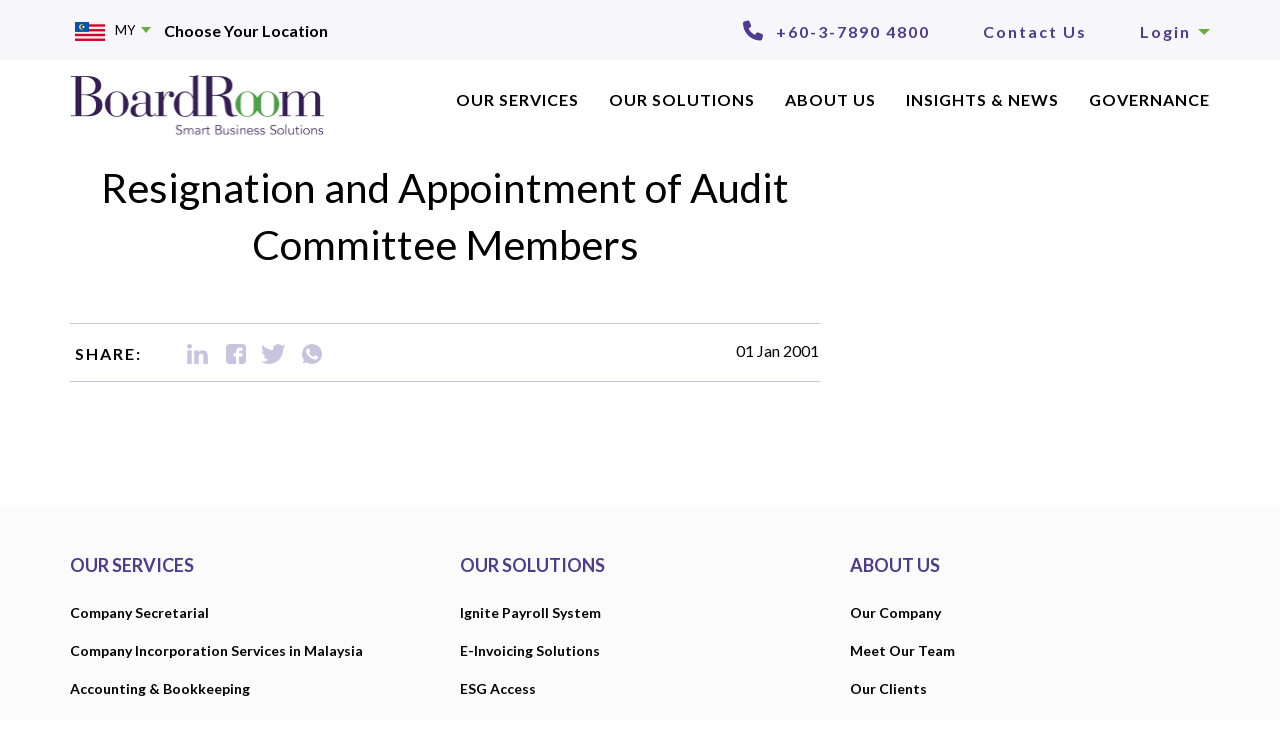

--- FILE ---
content_type: text/html; charset=UTF-8
request_url: https://www.boardroomlimited.com/my/announcements/resignation-and-appointment-of-audit-committee-members/
body_size: 23390
content:
<!doctype html>
<!--[if !IE]>
<html class="no-js non-ie" lang="en-US"> <![endif]-->
<!--[if IE 7 ]>
<html class="no-js ie7" lang="en-US"> <![endif]-->
<!--[if IE 8 ]>
<html class="no-js ie8" lang="en-US"> <![endif]-->
<!--[if IE 9 ]>
<html class="no-js ie9" lang="en-US"> <![endif]-->
<!--[if gt IE 9]><!-->
<html class="no-js" lang="en-US"> <!--<![endif]-->
<head><link rel="stylesheet" href="https://www.boardroomlimited.com/my/wp-content/cache/minify/2/e1a45.default.include.70675a.css" media="all" />
<script  src="https://www.boardroomlimited.com/my/wp-content/cache/minify/2/e1a45.default.include.ce7a7d.js"></script>

<meta charset="UTF-8">
<meta name="viewport" content="width=device-width, initial-scale=1, user-scalable=no">
<meta name="theme-color" content="#363636">
<link rel="profile" href="https://gmpg.org/xfn/11">
<!-- JCF Css -->

<!-- Slick Css -->



<link rel="preload" href="https://www.boardroomlimited.com/wp-content/uploads/2025/01/BoardRoom_Logo_Updated.png" as="image" />
<link rel="preload" href="https://www.boardroomlimited.com/wp-content/uploads/2025/01/BoardRoom_Logo_Updated-300x70.png" as="image" />

<meta name='robots' content='index, follow, max-image-preview:large, max-snippet:-1, max-video-preview:-1' />
	<style>img:is([sizes="auto" i], [sizes^="auto," i]) { contain-intrinsic-size: 3000px 1500px }</style>
	
<!-- Google Tag Manager for WordPress by gtm4wp.com -->
<script data-cfasync="false" data-pagespeed-no-defer>
	var gtm4wp_datalayer_name = "dataLayer";
	var dataLayer = dataLayer || [];
</script>
<!-- End Google Tag Manager for WordPress by gtm4wp.com -->
	<!-- This site is optimized with the Yoast SEO plugin v26.0 - https://yoast.com/wordpress/plugins/seo/ -->
	<title>Resignation and Appointment of Audit Committee Members - BoardRoom Malaysia</title>
	<link rel="canonical" href="https://www.boardroomlimited.com/my/announcements/resignation-and-appointment-of-audit-committee-members/" />
	<meta property="og:locale" content="en_US" />
	<meta property="og:type" content="article" />
	<meta property="og:title" content="Resignation and Appointment of Audit Committee Members - BoardRoom Malaysia" />
	<meta property="og:url" content="https://www.boardroomlimited.com/my/announcements/resignation-and-appointment-of-audit-committee-members/" />
	<meta property="og:site_name" content="BoardRoom Malaysia" />
	<meta name="twitter:card" content="summary_large_image" />
	<script type="application/ld+json" class="yoast-schema-graph">{"@context":"https://schema.org","@graph":[{"@type":"WebPage","@id":"https://www.boardroomlimited.com/my/announcements/resignation-and-appointment-of-audit-committee-members/","url":"https://www.boardroomlimited.com/my/announcements/resignation-and-appointment-of-audit-committee-members/","name":"Resignation and Appointment of Audit Committee Members - BoardRoom Malaysia","isPartOf":{"@id":"https://www.boardroomlimited.com/my/#website"},"datePublished":"2001-01-01T13:16:17+00:00","breadcrumb":{"@id":"https://www.boardroomlimited.com/my/announcements/resignation-and-appointment-of-audit-committee-members/#breadcrumb"},"inLanguage":"en-US","potentialAction":[{"@type":"ReadAction","target":["https://www.boardroomlimited.com/my/announcements/resignation-and-appointment-of-audit-committee-members/"]}]},{"@type":"BreadcrumbList","@id":"https://www.boardroomlimited.com/my/announcements/resignation-and-appointment-of-audit-committee-members/#breadcrumb","itemListElement":[{"@type":"ListItem","position":1,"name":"Home","item":"https://www.boardroomlimited.com/my/"},{"@type":"ListItem","position":2,"name":"SGX Announcements","item":"https://www.boardroomlimited.com/my/announcements/"},{"@type":"ListItem","position":3,"name":"Resignation and Appointment of Audit Committee Members"}]},{"@type":"WebSite","@id":"https://www.boardroomlimited.com/my/#website","url":"https://www.boardroomlimited.com/my/","name":"BoardRoom Malaysia","description":"Smart Business Solutions","potentialAction":[{"@type":"SearchAction","target":{"@type":"EntryPoint","urlTemplate":"https://www.boardroomlimited.com/my/?s={search_term_string}"},"query-input":{"@type":"PropertyValueSpecification","valueRequired":true,"valueName":"search_term_string"}}],"inLanguage":"en-US"}]}</script>
	<!-- / Yoast SEO plugin. -->


<link rel='dns-prefetch' href='//cdnjs.cloudflare.com' />
<link rel='dns-prefetch' href='//fonts.googleapis.com' />
<link rel="alternate" type="application/rss+xml" title="BoardRoom Malaysia &raquo; Feed" href="https://www.boardroomlimited.com/my/feed/" />
		<style>
			.lazyload,
			.lazyloading {
				max-width: 100%;
			}
		</style>
		<script type="text/javascript">
/* <![CDATA[ */
window._wpemojiSettings = {"baseUrl":"https:\/\/s.w.org\/images\/core\/emoji\/16.0.1\/72x72\/","ext":".png","svgUrl":"https:\/\/s.w.org\/images\/core\/emoji\/16.0.1\/svg\/","svgExt":".svg","source":{"concatemoji":"https:\/\/www.boardroomlimited.com\/my\/wp-includes\/js\/wp-emoji-release.min.js"}};
/*! This file is auto-generated */
!function(s,n){var o,i,e;function c(e){try{var t={supportTests:e,timestamp:(new Date).valueOf()};sessionStorage.setItem(o,JSON.stringify(t))}catch(e){}}function p(e,t,n){e.clearRect(0,0,e.canvas.width,e.canvas.height),e.fillText(t,0,0);var t=new Uint32Array(e.getImageData(0,0,e.canvas.width,e.canvas.height).data),a=(e.clearRect(0,0,e.canvas.width,e.canvas.height),e.fillText(n,0,0),new Uint32Array(e.getImageData(0,0,e.canvas.width,e.canvas.height).data));return t.every(function(e,t){return e===a[t]})}function u(e,t){e.clearRect(0,0,e.canvas.width,e.canvas.height),e.fillText(t,0,0);for(var n=e.getImageData(16,16,1,1),a=0;a<n.data.length;a++)if(0!==n.data[a])return!1;return!0}function f(e,t,n,a){switch(t){case"flag":return n(e,"\ud83c\udff3\ufe0f\u200d\u26a7\ufe0f","\ud83c\udff3\ufe0f\u200b\u26a7\ufe0f")?!1:!n(e,"\ud83c\udde8\ud83c\uddf6","\ud83c\udde8\u200b\ud83c\uddf6")&&!n(e,"\ud83c\udff4\udb40\udc67\udb40\udc62\udb40\udc65\udb40\udc6e\udb40\udc67\udb40\udc7f","\ud83c\udff4\u200b\udb40\udc67\u200b\udb40\udc62\u200b\udb40\udc65\u200b\udb40\udc6e\u200b\udb40\udc67\u200b\udb40\udc7f");case"emoji":return!a(e,"\ud83e\udedf")}return!1}function g(e,t,n,a){var r="undefined"!=typeof WorkerGlobalScope&&self instanceof WorkerGlobalScope?new OffscreenCanvas(300,150):s.createElement("canvas"),o=r.getContext("2d",{willReadFrequently:!0}),i=(o.textBaseline="top",o.font="600 32px Arial",{});return e.forEach(function(e){i[e]=t(o,e,n,a)}),i}function t(e){var t=s.createElement("script");t.src=e,t.defer=!0,s.head.appendChild(t)}"undefined"!=typeof Promise&&(o="wpEmojiSettingsSupports",i=["flag","emoji"],n.supports={everything:!0,everythingExceptFlag:!0},e=new Promise(function(e){s.addEventListener("DOMContentLoaded",e,{once:!0})}),new Promise(function(t){var n=function(){try{var e=JSON.parse(sessionStorage.getItem(o));if("object"==typeof e&&"number"==typeof e.timestamp&&(new Date).valueOf()<e.timestamp+604800&&"object"==typeof e.supportTests)return e.supportTests}catch(e){}return null}();if(!n){if("undefined"!=typeof Worker&&"undefined"!=typeof OffscreenCanvas&&"undefined"!=typeof URL&&URL.createObjectURL&&"undefined"!=typeof Blob)try{var e="postMessage("+g.toString()+"("+[JSON.stringify(i),f.toString(),p.toString(),u.toString()].join(",")+"));",a=new Blob([e],{type:"text/javascript"}),r=new Worker(URL.createObjectURL(a),{name:"wpTestEmojiSupports"});return void(r.onmessage=function(e){c(n=e.data),r.terminate(),t(n)})}catch(e){}c(n=g(i,f,p,u))}t(n)}).then(function(e){for(var t in e)n.supports[t]=e[t],n.supports.everything=n.supports.everything&&n.supports[t],"flag"!==t&&(n.supports.everythingExceptFlag=n.supports.everythingExceptFlag&&n.supports[t]);n.supports.everythingExceptFlag=n.supports.everythingExceptFlag&&!n.supports.flag,n.DOMReady=!1,n.readyCallback=function(){n.DOMReady=!0}}).then(function(){return e}).then(function(){var e;n.supports.everything||(n.readyCallback(),(e=n.source||{}).concatemoji?t(e.concatemoji):e.wpemoji&&e.twemoji&&(t(e.twemoji),t(e.wpemoji)))}))}((window,document),window._wpemojiSettings);
/* ]]> */
</script>


<style id='wp-emoji-styles-inline-css' type='text/css'>

	img.wp-smiley, img.emoji {
		display: inline !important;
		border: none !important;
		box-shadow: none !important;
		height: 1em !important;
		width: 1em !important;
		margin: 0 0.07em !important;
		vertical-align: -0.1em !important;
		background: none !important;
		padding: 0 !important;
	}
</style>

<style id='classic-theme-styles-inline-css' type='text/css'>
/*! This file is auto-generated */
.wp-block-button__link{color:#fff;background-color:#32373c;border-radius:9999px;box-shadow:none;text-decoration:none;padding:calc(.667em + 2px) calc(1.333em + 2px);font-size:1.125em}.wp-block-file__button{background:#32373c;color:#fff;text-decoration:none}
</style>
<style id='pdfemb-pdf-embedder-viewer-style-inline-css' type='text/css'>
.wp-block-pdfemb-pdf-embedder-viewer{max-width:none}

</style>
<style id='global-styles-inline-css' type='text/css'>
:root{--wp--preset--aspect-ratio--square: 1;--wp--preset--aspect-ratio--4-3: 4/3;--wp--preset--aspect-ratio--3-4: 3/4;--wp--preset--aspect-ratio--3-2: 3/2;--wp--preset--aspect-ratio--2-3: 2/3;--wp--preset--aspect-ratio--16-9: 16/9;--wp--preset--aspect-ratio--9-16: 9/16;--wp--preset--color--black: #000000;--wp--preset--color--cyan-bluish-gray: #abb8c3;--wp--preset--color--white: #ffffff;--wp--preset--color--pale-pink: #f78da7;--wp--preset--color--vivid-red: #cf2e2e;--wp--preset--color--luminous-vivid-orange: #ff6900;--wp--preset--color--luminous-vivid-amber: #fcb900;--wp--preset--color--light-green-cyan: #7bdcb5;--wp--preset--color--vivid-green-cyan: #00d084;--wp--preset--color--pale-cyan-blue: #8ed1fc;--wp--preset--color--vivid-cyan-blue: #0693e3;--wp--preset--color--vivid-purple: #9b51e0;--wp--preset--gradient--vivid-cyan-blue-to-vivid-purple: linear-gradient(135deg,rgba(6,147,227,1) 0%,rgb(155,81,224) 100%);--wp--preset--gradient--light-green-cyan-to-vivid-green-cyan: linear-gradient(135deg,rgb(122,220,180) 0%,rgb(0,208,130) 100%);--wp--preset--gradient--luminous-vivid-amber-to-luminous-vivid-orange: linear-gradient(135deg,rgba(252,185,0,1) 0%,rgba(255,105,0,1) 100%);--wp--preset--gradient--luminous-vivid-orange-to-vivid-red: linear-gradient(135deg,rgba(255,105,0,1) 0%,rgb(207,46,46) 100%);--wp--preset--gradient--very-light-gray-to-cyan-bluish-gray: linear-gradient(135deg,rgb(238,238,238) 0%,rgb(169,184,195) 100%);--wp--preset--gradient--cool-to-warm-spectrum: linear-gradient(135deg,rgb(74,234,220) 0%,rgb(151,120,209) 20%,rgb(207,42,186) 40%,rgb(238,44,130) 60%,rgb(251,105,98) 80%,rgb(254,248,76) 100%);--wp--preset--gradient--blush-light-purple: linear-gradient(135deg,rgb(255,206,236) 0%,rgb(152,150,240) 100%);--wp--preset--gradient--blush-bordeaux: linear-gradient(135deg,rgb(254,205,165) 0%,rgb(254,45,45) 50%,rgb(107,0,62) 100%);--wp--preset--gradient--luminous-dusk: linear-gradient(135deg,rgb(255,203,112) 0%,rgb(199,81,192) 50%,rgb(65,88,208) 100%);--wp--preset--gradient--pale-ocean: linear-gradient(135deg,rgb(255,245,203) 0%,rgb(182,227,212) 50%,rgb(51,167,181) 100%);--wp--preset--gradient--electric-grass: linear-gradient(135deg,rgb(202,248,128) 0%,rgb(113,206,126) 100%);--wp--preset--gradient--midnight: linear-gradient(135deg,rgb(2,3,129) 0%,rgb(40,116,252) 100%);--wp--preset--font-size--small: 13px;--wp--preset--font-size--medium: 20px;--wp--preset--font-size--large: 36px;--wp--preset--font-size--x-large: 42px;--wp--preset--spacing--20: 0.44rem;--wp--preset--spacing--30: 0.67rem;--wp--preset--spacing--40: 1rem;--wp--preset--spacing--50: 1.5rem;--wp--preset--spacing--60: 2.25rem;--wp--preset--spacing--70: 3.38rem;--wp--preset--spacing--80: 5.06rem;--wp--preset--shadow--natural: 6px 6px 9px rgba(0, 0, 0, 0.2);--wp--preset--shadow--deep: 12px 12px 50px rgba(0, 0, 0, 0.4);--wp--preset--shadow--sharp: 6px 6px 0px rgba(0, 0, 0, 0.2);--wp--preset--shadow--outlined: 6px 6px 0px -3px rgba(255, 255, 255, 1), 6px 6px rgba(0, 0, 0, 1);--wp--preset--shadow--crisp: 6px 6px 0px rgba(0, 0, 0, 1);}:where(.is-layout-flex){gap: 0.5em;}:where(.is-layout-grid){gap: 0.5em;}body .is-layout-flex{display: flex;}.is-layout-flex{flex-wrap: wrap;align-items: center;}.is-layout-flex > :is(*, div){margin: 0;}body .is-layout-grid{display: grid;}.is-layout-grid > :is(*, div){margin: 0;}:where(.wp-block-columns.is-layout-flex){gap: 2em;}:where(.wp-block-columns.is-layout-grid){gap: 2em;}:where(.wp-block-post-template.is-layout-flex){gap: 1.25em;}:where(.wp-block-post-template.is-layout-grid){gap: 1.25em;}.has-black-color{color: var(--wp--preset--color--black) !important;}.has-cyan-bluish-gray-color{color: var(--wp--preset--color--cyan-bluish-gray) !important;}.has-white-color{color: var(--wp--preset--color--white) !important;}.has-pale-pink-color{color: var(--wp--preset--color--pale-pink) !important;}.has-vivid-red-color{color: var(--wp--preset--color--vivid-red) !important;}.has-luminous-vivid-orange-color{color: var(--wp--preset--color--luminous-vivid-orange) !important;}.has-luminous-vivid-amber-color{color: var(--wp--preset--color--luminous-vivid-amber) !important;}.has-light-green-cyan-color{color: var(--wp--preset--color--light-green-cyan) !important;}.has-vivid-green-cyan-color{color: var(--wp--preset--color--vivid-green-cyan) !important;}.has-pale-cyan-blue-color{color: var(--wp--preset--color--pale-cyan-blue) !important;}.has-vivid-cyan-blue-color{color: var(--wp--preset--color--vivid-cyan-blue) !important;}.has-vivid-purple-color{color: var(--wp--preset--color--vivid-purple) !important;}.has-black-background-color{background-color: var(--wp--preset--color--black) !important;}.has-cyan-bluish-gray-background-color{background-color: var(--wp--preset--color--cyan-bluish-gray) !important;}.has-white-background-color{background-color: var(--wp--preset--color--white) !important;}.has-pale-pink-background-color{background-color: var(--wp--preset--color--pale-pink) !important;}.has-vivid-red-background-color{background-color: var(--wp--preset--color--vivid-red) !important;}.has-luminous-vivid-orange-background-color{background-color: var(--wp--preset--color--luminous-vivid-orange) !important;}.has-luminous-vivid-amber-background-color{background-color: var(--wp--preset--color--luminous-vivid-amber) !important;}.has-light-green-cyan-background-color{background-color: var(--wp--preset--color--light-green-cyan) !important;}.has-vivid-green-cyan-background-color{background-color: var(--wp--preset--color--vivid-green-cyan) !important;}.has-pale-cyan-blue-background-color{background-color: var(--wp--preset--color--pale-cyan-blue) !important;}.has-vivid-cyan-blue-background-color{background-color: var(--wp--preset--color--vivid-cyan-blue) !important;}.has-vivid-purple-background-color{background-color: var(--wp--preset--color--vivid-purple) !important;}.has-black-border-color{border-color: var(--wp--preset--color--black) !important;}.has-cyan-bluish-gray-border-color{border-color: var(--wp--preset--color--cyan-bluish-gray) !important;}.has-white-border-color{border-color: var(--wp--preset--color--white) !important;}.has-pale-pink-border-color{border-color: var(--wp--preset--color--pale-pink) !important;}.has-vivid-red-border-color{border-color: var(--wp--preset--color--vivid-red) !important;}.has-luminous-vivid-orange-border-color{border-color: var(--wp--preset--color--luminous-vivid-orange) !important;}.has-luminous-vivid-amber-border-color{border-color: var(--wp--preset--color--luminous-vivid-amber) !important;}.has-light-green-cyan-border-color{border-color: var(--wp--preset--color--light-green-cyan) !important;}.has-vivid-green-cyan-border-color{border-color: var(--wp--preset--color--vivid-green-cyan) !important;}.has-pale-cyan-blue-border-color{border-color: var(--wp--preset--color--pale-cyan-blue) !important;}.has-vivid-cyan-blue-border-color{border-color: var(--wp--preset--color--vivid-cyan-blue) !important;}.has-vivid-purple-border-color{border-color: var(--wp--preset--color--vivid-purple) !important;}.has-vivid-cyan-blue-to-vivid-purple-gradient-background{background: var(--wp--preset--gradient--vivid-cyan-blue-to-vivid-purple) !important;}.has-light-green-cyan-to-vivid-green-cyan-gradient-background{background: var(--wp--preset--gradient--light-green-cyan-to-vivid-green-cyan) !important;}.has-luminous-vivid-amber-to-luminous-vivid-orange-gradient-background{background: var(--wp--preset--gradient--luminous-vivid-amber-to-luminous-vivid-orange) !important;}.has-luminous-vivid-orange-to-vivid-red-gradient-background{background: var(--wp--preset--gradient--luminous-vivid-orange-to-vivid-red) !important;}.has-very-light-gray-to-cyan-bluish-gray-gradient-background{background: var(--wp--preset--gradient--very-light-gray-to-cyan-bluish-gray) !important;}.has-cool-to-warm-spectrum-gradient-background{background: var(--wp--preset--gradient--cool-to-warm-spectrum) !important;}.has-blush-light-purple-gradient-background{background: var(--wp--preset--gradient--blush-light-purple) !important;}.has-blush-bordeaux-gradient-background{background: var(--wp--preset--gradient--blush-bordeaux) !important;}.has-luminous-dusk-gradient-background{background: var(--wp--preset--gradient--luminous-dusk) !important;}.has-pale-ocean-gradient-background{background: var(--wp--preset--gradient--pale-ocean) !important;}.has-electric-grass-gradient-background{background: var(--wp--preset--gradient--electric-grass) !important;}.has-midnight-gradient-background{background: var(--wp--preset--gradient--midnight) !important;}.has-small-font-size{font-size: var(--wp--preset--font-size--small) !important;}.has-medium-font-size{font-size: var(--wp--preset--font-size--medium) !important;}.has-large-font-size{font-size: var(--wp--preset--font-size--large) !important;}.has-x-large-font-size{font-size: var(--wp--preset--font-size--x-large) !important;}
:where(.wp-block-post-template.is-layout-flex){gap: 1.25em;}:where(.wp-block-post-template.is-layout-grid){gap: 1.25em;}
:where(.wp-block-columns.is-layout-flex){gap: 2em;}:where(.wp-block-columns.is-layout-grid){gap: 2em;}
:root :where(.wp-block-pullquote){font-size: 1.5em;line-height: 1.6;}
</style>

<style id='events-manager-inline-css' type='text/css'>
body .em { --font-family : inherit; --font-weight : inherit; --font-size : 1em; --line-height : inherit; }
</style>






<link rel='stylesheet' id='megamenu-css' href='https://www.boardroomlimited.com/my/wp-content/uploads/sites/2/maxmegamenu/style.css' type='text/css' media='all' />


<link rel='stylesheet' id='ssb-fontawesome-frontend-css' href='https://cdnjs.cloudflare.com/ajax/libs/font-awesome/6.7.2/css/all.min.css' type='text/css' media='all' />


<link rel='stylesheet' id='sparkling-fonts-css' href='//fonts.googleapis.com/css?family=Open+Sans%3A400italic%2C400%2C600%2C700%7CRoboto+Slab%3A400%2C300%2C700&#038;subset' type='text/css' media='all' />
<link rel='stylesheet' id='sparkling-style-css' href='https://www.boardroomlimited.com/my/wp-content/themes/board-room-child/style.css' type='text/css' media='all' />

<link rel='stylesheet' id='js_composer_custom_css-css' href='//www.boardroomlimited.com/my/wp-content/uploads/sites/2/js_composer/custom.css' type='text/css' media='all' />
<link rel='stylesheet' id='bsf-Defaults-css' href='https://www.boardroomlimited.com/my/wp-content/uploads/sites/2/smile_fonts/Defaults/Defaults.css' type='text/css' media='all' />

<link rel='stylesheet' id='style-child-css' href='https://www.boardroomlimited.com/my/wp-content/themes/board-room-child/style.css' type='text/css' media='all' />






<script type="text/javascript" id="jquery-ui-datepicker-js-after">
/* <![CDATA[ */
jQuery(function(jQuery){jQuery.datepicker.setDefaults({"closeText":"Close","currentText":"Today","monthNames":["January","February","March","April","May","June","July","August","September","October","November","December"],"monthNamesShort":["Jan","Feb","Mar","Apr","May","Jun","Jul","Aug","Sep","Oct","Nov","Dec"],"nextText":"Next","prevText":"Previous","dayNames":["Sunday","Monday","Tuesday","Wednesday","Thursday","Friday","Saturday"],"dayNamesShort":["Sun","Mon","Tue","Wed","Thu","Fri","Sat"],"dayNamesMin":["S","M","T","W","T","F","S"],"dateFormat":"MM d, yy","firstDay":1,"isRTL":false});});
/* ]]> */
</script>






<script type="text/javascript" id="events-manager-js-extra">
/* <![CDATA[ */
var EM = {"ajaxurl":"https:\/\/www.boardroomlimited.com\/my\/wp-admin\/admin-ajax.php","locationajaxurl":"https:\/\/www.boardroomlimited.com\/my\/wp-admin\/admin-ajax.php?action=locations_search","firstDay":"1","locale":"en","dateFormat":"yy-mm-dd","ui_css":"https:\/\/www.boardroomlimited.com\/my\/wp-content\/plugins\/events-manager\/includes\/css\/jquery-ui\/build.min.css","show24hours":"0","is_ssl":"1","autocomplete_limit":"10","calendar":{"breakpoints":{"small":560,"medium":908,"large":false}},"phone":"","datepicker":{"format":"d\/m\/Y"},"search":{"breakpoints":{"small":650,"medium":850,"full":false}},"url":"https:\/\/www.boardroomlimited.com\/my\/wp-content\/plugins\/events-manager","assets":{"input.em-uploader":{"js":{"em-uploader":{"url":"https:\/\/www.boardroomlimited.com\/my\/wp-content\/plugins\/events-manager\/includes\/js\/em-uploader.js?v=7.2","event":"em_uploader_ready"}}},".em-event-editor":{"js":{"event-editor":{"url":"https:\/\/www.boardroomlimited.com\/my\/wp-content\/plugins\/events-manager\/includes\/js\/events-manager-event-editor.js?v=7.2","event":"em_event_editor_ready"}},"css":{"event-editor":"https:\/\/www.boardroomlimited.com\/my\/wp-content\/plugins\/events-manager\/includes\/css\/events-manager-event-editor.min.css?v=7.2"}},".em-recurrence-sets, .em-timezone":{"js":{"luxon":{"url":"luxon\/luxon.js?v=7.2","event":"em_luxon_ready"}}},".em-booking-form, #em-booking-form, .em-booking-recurring, .em-event-booking-form":{"js":{"em-bookings":{"url":"https:\/\/www.boardroomlimited.com\/my\/wp-content\/plugins\/events-manager\/includes\/js\/bookingsform.js?v=7.2","event":"em_booking_form_js_loaded"}}},"#em-opt-archetypes":{"js":{"archetypes":"https:\/\/www.boardroomlimited.com\/my\/wp-content\/plugins\/events-manager\/includes\/js\/admin-archetype-editor.js?v=7.2","archetypes_ms":"https:\/\/www.boardroomlimited.com\/my\/wp-content\/plugins\/events-manager\/includes\/js\/admin-archetypes.js?v=7.2","qs":"qs\/qs.js?v=7.2"}}},"cached":"1","bookingInProgress":"Please wait while the booking is being submitted.","tickets_save":"Save Ticket","bookingajaxurl":"https:\/\/www.boardroomlimited.com\/my\/wp-admin\/admin-ajax.php","bookings_export_save":"Export Bookings","bookings_settings_save":"Save Settings","booking_delete":"Are you sure you want to delete?","booking_offset":"30","bookings":{"submit_button":{"text":{"default":"Send your booking","free":"Send your booking","payment":"Send your booking","processing":"Processing ..."}},"update_listener":""},"bb_full":"Sold Out","bb_book":"Book Now","bb_booking":"Booking...","bb_booked":"Booking Submitted","bb_error":"Booking Error. Try again?","bb_cancel":"Cancel","bb_canceling":"Canceling...","bb_cancelled":"Cancelled","bb_cancel_error":"Cancellation Error. Try again?","txt_search":"Search","txt_searching":"Searching...","txt_loading":"Loading..."};
/* ]]> */
</script>


<script type="text/javascript" id="handl-utm-grabber-js-extra">
/* <![CDATA[ */
var handl_utm = [];
/* ]]> */
</script>













<script type="text/javascript" id="wp-review-slider-pro_plublic-min-js-extra">
/* <![CDATA[ */
var wprevpublicjs_script_vars = {"wpfb_nonce":"313115bca4","wpfb_ajaxurl":"https:\/\/www.boardroomlimited.com\/my\/wp-admin\/admin-ajax.php","wprevpluginsurl":"https:\/\/www.boardroomlimited.com\/my\/wp-content\/plugins\/wp-review-slider-pro","page_id":"1185"};
/* ]]> */
</script>

<script></script><link rel="https://api.w.org/" href="https://www.boardroomlimited.com/my/wp-json/" /><link rel="alternate" title="JSON" type="application/json" href="https://www.boardroomlimited.com/my/wp-json/wp/v2/announcements/1185" /><link rel="EditURI" type="application/rsd+xml" title="RSD" href="https://www.boardroomlimited.com/my/xmlrpc.php?rsd" />
<meta name="generator" content="WordPress 6.8.2" />
<link rel='shortlink' href='https://www.boardroomlimited.com/my/?p=1185' />
<link rel="alternate" title="oEmbed (JSON)" type="application/json+oembed" href="https://www.boardroomlimited.com/my/wp-json/oembed/1.0/embed?url=https%3A%2F%2Fwww.boardroomlimited.com%2Fmy%2Fannouncements%2Fresignation-and-appointment-of-audit-committee-members%2F" />
<link rel="alternate" title="oEmbed (XML)" type="text/xml+oembed" href="https://www.boardroomlimited.com/my/wp-json/oembed/1.0/embed?url=https%3A%2F%2Fwww.boardroomlimited.com%2Fmy%2Fannouncements%2Fresignation-and-appointment-of-audit-committee-members%2F&#038;format=xml" />
<!-- / HREFLANG Tags by DCGWS Version 2.0.0 -->
<!-- / HREFLANG Tags by DCGWS -->
<script>
var _hmt = _hmt || [];
(function() {
  var hm = document.createElement("script");
  hm.src = "https://hm.baidu.com/hm.js?6b26b84105134b48ae532ddf33ce10a7";
  var s = document.getElementsByTagName("script")[0];
  s.parentNode.insertBefore(hm, s);
})();
</script><style id="mystickymenu" type="text/css">#mysticky-nav { width:100%; position: static; height: auto !important; }#mysticky-nav.wrapfixed { position:fixed; left: 0px; margin-top:0px;  z-index: 99990; -webkit-transition: 0.3s; -moz-transition: 0.3s; -o-transition: 0.3s; transition: 0.3s; -ms-filter:"progid:DXImageTransform.Microsoft.Alpha(Opacity=90)"; filter: alpha(opacity=90); opacity:0.9; background-color: #ffffff;}#mysticky-nav.wrapfixed .myfixed{ background-color: #ffffff; position: relative;top: auto;left: auto;right: auto;}#mysticky-nav .myfixed { margin:0 auto; float:none; border:0px; background:none; max-width:100%; }</style>			
			
<!-- Google Tag Manager for WordPress by gtm4wp.com -->
<!-- GTM Container placement set to automatic -->
<script data-cfasync="false" data-pagespeed-no-defer>
	var dataLayer_content = {"pagePostType":"announcements","pagePostType2":"single-announcements"};
	dataLayer.push( dataLayer_content );
</script>
<script data-cfasync="false" data-pagespeed-no-defer>
(function(w,d,s,l,i){w[l]=w[l]||[];w[l].push({'gtm.start':
new Date().getTime(),event:'gtm.js'});var f=d.getElementsByTagName(s)[0],
j=d.createElement(s),dl=l!='dataLayer'?'&l='+l:'';j.async=true;j.src=
'//www.googletagmanager.com/gtm.js?id='+i+dl;f.parentNode.insertBefore(j,f);
})(window,document,'script','dataLayer','GTM-PX5RQR3');
</script>
<!-- End Google Tag Manager for WordPress by gtm4wp.com -->		<script>
			document.documentElement.className = document.documentElement.className.replace('no-js', 'js');
		</script>
		<style type="text/css">a, #infinite-handle span, #secondary .widget .post-content a, .entry-meta a {color:#000000}a:hover, a:active, #secondary .widget .post-content a:hover,
        .woocommerce nav.woocommerce-pagination ul li a:focus, .woocommerce nav.woocommerce-pagination ul li a:hover,
        .woocommerce nav.woocommerce-pagination ul li span.current, #secondary .widget a:hover  {color: #4c3c8f;}.btn-default, .label-default, .flex-caption h2, .btn.btn-default.read-more,button,
              .navigation .wp-pagenavi-pagination span.current,.navigation .wp-pagenavi-pagination a:hover,
              .woocommerce a.button, .woocommerce button.button,
              .woocommerce input.button, .woocommerce #respond input#submit.alt,
              .woocommerce a.button, .woocommerce button.button,
              .woocommerce a.button.alt, .woocommerce button.button.alt, .woocommerce input.button.alt { background-color: #000000; border-color: #000000;}.site-main [class*="navigation"] a, .more-link, .pagination>li>a, .pagination>li>span, .cfa-button { color: #000000}.cfa-button {border-color: #000000;}.btn-default:hover, .label-default[href]:hover, .tagcloud a:hover,button, .main-content [class*="navigation"] a:hover,.label-default[href]:focus, #infinite-handle span:hover,.btn.btn-default.read-more:hover, .btn-default:hover, .scroll-to-top:hover, .btn-default:focus, .btn-default:active, .btn-default.active, .site-main [class*="navigation"] a:hover, .more-link:hover, #image-navigation .nav-previous a:hover, #image-navigation .nav-next a:hover, .cfa-button:hover,.woocommerce a.button:hover, .woocommerce button.button:hover, .woocommerce input.button:hover, .woocommerce #respond input#submit.alt:hover, .woocommerce a.button:hover, .woocommerce button.button:hover, .woocommerce input.button:hover,.woocommerce a.button.alt:hover, .woocommerce button.button.alt:hover, .woocommerce input.button.alt:hover, a:hover .flex-caption h2 { background-color: #4c3c8f; border-color: #4c3c8f; }.pagination>li>a:focus, .pagination>li>a:hover, .pagination>li>span:focus, .pagination>li>span:hover {color: #4c3c8f;}.cfa { background-color: #FFF; } .cfa-button:hover a {color: #FFF;}.cfa-text { color: #DA4453;}.cfa-button {border-color: #DA4453; color: #DA4453;}h1, h2, h3, h4, h5, h6, .h1, .h2, .h3, .h4, .h5, .h6, .entry-title, .entry-title a {color: #444;}.navbar.navbar-default, .navbar-default .navbar-nav .open .dropdown-menu > li > a {background-color: #363636;}.navbar-default .navbar-nav > li > a, .navbar-default .navbar-nav.sparkling-mobile-menu > li:hover > a, .navbar-default .navbar-nav.sparkling-mobile-menu > li:hover > .caret, .navbar-default .navbar-nav > li, .navbar-default .navbar-nav > .open > a, .navbar-default .navbar-nav > .open > a:hover, .navbar-default .navbar-nav > .open > a:focus { color: #F5F7FA;}@media (max-width: 767px){ .navbar-default .navbar-nav > li:hover > a, .navbar-default .navbar-nav > li:hover > .caret{ color: #F5F7FA!important ;} }.navbar-default .navbar-nav > li:hover > a, .navbar-nav > li:hover > .caret, .navbar-default .navbar-nav.sparkling-mobile-menu > li.open > a, .navbar-default .navbar-nav.sparkling-mobile-menu > li.open > .caret, .navbar-default .navbar-nav > li:hover, .navbar-default .navbar-nav > .active > a, .navbar-default .navbar-nav > .active > .caret, .navbar-default .navbar-nav > .active > a:hover, .navbar-default .navbar-nav > .active > a:focus, .navbar-default .navbar-nav > li > a:hover, .navbar-default .navbar-nav > li > a:focus, .navbar-default .navbar-nav > .open > a, .navbar-default .navbar-nav > .open > a:hover, .navbar-default .navbar-nav > .open > a:focus {color: #DA4453;}@media (max-width: 767px){ .navbar-default .navbar-nav > li.open > a, .navbar-default .navbar-nav > li.open > .caret { color: #DA4453 !important; } }.dropdown-menu {background-color: #da4453;}.navbar-default .navbar-nav .open .dropdown-menu > li > a, .dropdown-menu > li > a, .dropdown-menu > li > .caret { color: #636467;}.navbar-default .navbar-nav .dropdown-menu > li:hover, .navbar-default .navbar-nav .dropdown-menu > li:focus, .dropdown-menu > .active {background-color: #DA4453;}@media (max-width: 767px) {.navbar-default .navbar-nav .dropdown-menu > li:hover, .navbar-default .navbar-nav .dropdown-menu > li:focus, .dropdown-menu > .active {background: transparent;} }.dropdown-menu>.active>a, .dropdown-menu>.active>a:focus, .dropdown-menu>.active>a:hover, .dropdown-menu>.active>.caret, .dropdown-menu>li>a:focus, .dropdown-menu>li>a:hover, .dropdown-menu>li:hover>a, .dropdown-menu>li:hover>.caret {color:#FFF;}@media (max-width: 767px) {.navbar-default .navbar-nav .open .dropdown-menu > .active > a, .navbar-default .navbar-nav .dropdown-menu > li.active > .caret, .navbar-default .navbar-nav .dropdown-menu > li.open > a, .navbar-default .navbar-nav li.open > a, .navbar-default .navbar-nav li.open > .caret {color:#FFF;} }.navbar-default .navbar-nav .current-menu-ancestor a.dropdown-toggle { color: #FFF;}#colophon {background-color: #250858;}#footer-area, .site-info, .site-info caption, #footer-area caption {color: #ffffff;}.site-info a, #footer-area a {color: #ffffff;}.social-icons li a {background-color: #DADADA !important ;}#footer-area .social-icons li a {background-color: #363636 !important ;}body, .entry-content {color:#000000}.entry-content {font-family: Open Sans;}.entry-content {font-size:14px}.entry-content {font-weight:normal}</style><meta name="generator" content="Powered by WPBakery Page Builder - drag and drop page builder for WordPress."/>
		<style type="text/css">
				.navbar > .container .navbar-brand {
			color: #dadada;
		}
		</style>
	<style type="text/css" id="custom-background-css">
body.custom-background { background-color: #ffffff; }
</style>
	<script>(()=>{var o=[],i={};["on","off","toggle","show"].forEach((l=>{i[l]=function(){o.push([l,arguments])}})),window.Boxzilla=i,window.boxzilla_queue=o})();</script><link rel="icon" href="https://www.boardroomlimited.com/my/wp-content/uploads/sites/2/2018/10/favicon-60x60.png" sizes="32x32" />
<link rel="icon" href="https://www.boardroomlimited.com/my/wp-content/uploads/sites/2/2018/10/favicon.png" sizes="192x192" />
<link rel="apple-touch-icon" href="https://www.boardroomlimited.com/my/wp-content/uploads/sites/2/2018/10/favicon.png" />
<meta name="msapplication-TileImage" content="https://www.boardroomlimited.com/my/wp-content/uploads/sites/2/2018/10/favicon.png" />
		<style type="text/css" id="wp-custom-css">
			#swnza_banner_id{
	display: none !important;
}
.wpcf7-form .wpcf7-response-output:empty {display: none;}
.p-b-100 {padding-bottom: 100px;}
/*Content Views*/
.cvp-live-filter {text-align:center}
.cvp-live-filter.cvp-button .btn label, .cvp-live-filter.cvp-button .btn label div {border-radius:4px!important;}
.cvp-live-filter.cvp-button div {padding:5px; font-weight:400;}
.cvp-live-filter.cvp-button div :hover {background-color:#66AE3D;}
.pt-cv-pagination li.active a {border-color: #ddd !important;}
#pt-cv-view-89fe95cxyr + .pt-cv-pagination-wrapper .pt-cv-more-inactive, #pt-cv-view-89fe95cxyr + .pt-cv-pagination-wrapper .pagination a:hover {color: #66ae3d !important;}
.pt-cv-view .pt-cv-title {margin-bottom:20px;}
.wpb_alert p:last-child, #content .wpb_alert p:last-child, .wpb_text_column p:last-child, .wpb_text_column *:last-child, #content .wpb_text_column p:last-child, #content .wpb_text_column *:last-child {
    margin-bottom: 0;
}
#pt-cv-view-89fe95cxyr .pt-cv-readmore {
		width:150px;
}
.pt-cv-wrapper [class*=pt-cv-] a {
    box-shadow: none;
}
/* For mobile: */
	.common-accordion.contact-desc .vc_toggle_content > ul > li {width: calc(100% / 1 - 3px);}
@media only screen and (min-width: 768px) {
/* For tablet: */
	.common-accordion.contact-desc .vc_toggle_content > ul > li {width: calc(100% / 2 - 3px);}
}
@media only screen and (min-width: 1024px) {
/* For desktop: */
	.common-accordion.contact-desc .vc_toggle_content > ul > li {width: calc(100% / 3 - 3px);}
}
/* Disabled Option Style */
.jcf-option.jcf-disabled {
    color: #000000!important;
    font-weight: 700;
	font-size: 16px;
}
/* Careers Consent Hover */
a.consent-hover {color:#4c3c8f;text-decoration:underline;}
a:hover.consent-hover {color:#66AE3D;}
span.wpcf7-list-item-label {font-size:14px;}
/* Management Team Page Table & Button Hover */
.table-normal.table.table-hover > tbody > tr:hover {background-color:transparent}
.btn-modal:hover {color: #fff !important;}
a.fa.fa-linkedin-square:hover{color: #4f9e45!important;}
/* Events page */
.events-container {padding-bottom:20px;margin-top:20px;}
#swnza_banner_id{
	padding-left: 50px !important;
	padding-right: 50px !important;
	text-align: center;
}
#swnza_banner_id p, .swnza_banner p{
	display: inline;
}
@media only screen and (max-width: 800px) {
	#swnza_banner_id{
	padding-left: 35px !important;
	padding-right: 35px !important;
	text-align: center;
	}
}
/* Services section fix */
.services-list li a{
	min-height: 220px;
}
/* Learn more color fix */
.location-countries .learn-more{
	color: #FFF !important;
}
/* Tap target sizing fix */
@media only screen and (max-width: 600px) {
	#footer-area .site-info nav ul li {
        border-bottom: none;
        min-height: 35px;
        padding: 12px;
    }
}

/* Footer Area Sitemap Section */
#footer-area{
	background: #fbfbfb;
}

#footer-area a:hover, #footer-area a:hover:focus{
	color: #66AE3D !important;
}

.footer-widget-area #menu-item-8236 a, .footer-widget-area #menu-item-8247 a, .footer-widget-area #menu-item-8231 a{
	font-size: 18px;
	font-weight: bold;
	color: #4c3c8f !important;
	cursor: initial;
	margin-bottom: 10px;
}

#footer-area ul li, #footer-area .widget_nav_menu ul li a{
	border: none;
	color: #000;
	font-weight: 600;
}

.footer-nav.nav{
	display: none;
}

/* Transform article title headers */
.pt-cv-view .pt-cv-title{
	text-transform: capitalize;
}

/* Footer New Section */
  .footer-main{
  padding-top: 90px;
}
.address-box {
  padding: 10px 0;
  margin-bottom: 30px;
}
.add-icon{
  float: left;
  width: 60px;
  display: inline-block;
  padding: 0px 5px;
}
.address-box .add-icon {
  background: #27303b;
  height: 75px;
  line-height: 75px;
  width: 75px;
  margin-right: 20px;
  text-align: center;
}
.address-box .add-icon img {
  max-width: 40px;
}
.add-content{
  padding-left: 70px;
}
.add-content h5 {
  font-size: 17px;
  color: #ffffff;
  padding: 0;
  font-weight: bold;
  margin-bottom: 10px;
  text-align: left;
}
.add-content p {
  font-size: 16px;
  color: #FFF;
  text-align: left;
  float: left;
}
.add-content p a{
  font-size: 16px;
  color: #FFF;
  word-wrap: break-word;
}
.add-content p a:hover{
  color: #ffb32d;
}
.footer-main{
  padding-top: 90px;
}
.address-box {
  padding: 10px 0;
  margin-bottom: 30px;
}
.address-box .add-icon {
  background: #290b5f;
  height: 75px;
  line-height: 75px;
  width: 75px;
  margin-right: 20px;
  text-align: center;
  border-radius: 10px;
}
.add-icon i{
  font-size: 30px;
  line-height: 2.5;
}

.footer-social{
  margin-top: 50px;
  margin-bottom: 25px;
}

.social-class a {
	  display: none;
    color: #ffffff;
    cursor: pointer !important;
}

.sparkling-social #menu-social{
	margin-top: 35px;
}

.copyright{
	margin-top: 0px;
	border: none;
}

.copyright-info{
	border-top: 1px solid #4C3C8F;
}

.copy-left{
	margin-top: 18px;
}

/* Fix wpbakery issue */
.m-t--10{
    margin-top: -10px !important;
}
.m-t--20{
    margin-top: -20px !important;
}
.m-t-10{
    margin-top: 10px !important;
}
.m-t-15{
    margin-top: 15px !important;
}
.m-t-20{
    margin-top: 20px !important;
}
.m-t-25{
    margin-top: 25px !important;
}
.m-t-30{
    margin-top: 30px !important;
}
.m-t-40{
    margin-top: 40px !important;
}
.m-t-50{
    margin-top: 50px !important;
}
.m-t-60{
    margin-top: 60px !important;
}
.m-t-80{
    margin-top: 80px !important;
}
.m-t-100{
    margin-top: 100px !important;
}
.m-b-10{
    margin-bottom: 10px !important;
}
.m-b-20{
    margin-bottom: 20px !important;
}
.m-b-30{
    margin-bottom: 30px !important;
}
.m-b-40{
    margin-bottom: 40px !important;
}
.m-b-50{
    margin-bottom: 50px !important;
}
.m-b-80{
    margin-bottom: 80px !important;
}
.m-b-100{
    margin-bottom: 100px !important;
}
.m-b--20{
    margin-bottom: -20px !important;
}
.m-b-50{
    margin-bottom: 50px !important;
}


/* event page */
.em.pixelbones h6 {
    font-size: 14px !important;
		font-weight: 700 !important;
}

.em.pixelbones a {
		color: #4c3c8f !important;
		font-size: 18px !important;
		font-weight: 700 !important;
}

.em.pixelbones h5 {
		margin-bottom: 10px !important;
}

@media (min-width: 600px) {
    .em.pixelbones h6 {
        font-size: 16px !important;
    }
	
		.em.pixelbones a {
				font-size: 20px !important;
		}
	
		.em.pixelbones h5 {
				min-height: 120px; !important;
		}
}

/* Navigation menu items fix */
.mega-sub-menu div[class^="menu-"] > ul > li > a {
    display: inline-block;
/*     padding: 0 5px 0 0; */
		padding: 0 15px 0 0;
    font-family: 'Lato', sans-serif;
    font-size: 16px;
    line-height: 19px;
    color: #000000;
    font-weight: 700;
    text-transform: uppercase;
    border: none;
    letter-spacing: 2px;
    position: relative;
}

@media only screen and (max-width: 2560px) {
    #mega-menu-item-1976 .mega-sub-menu {
        max-width: 340px !important;
        margin-left: 150px !important;
    }
}

@media only screen and (max-width: 800px) {
    #mega-menu-item-1976 .mega-sub-menu {
        max-width: 340px !important;
        margin-left: 0px !important;
			        left: -9px !important;
    }
	.mega-sub-menu div[class^="menu-"] > ul > li > a{
		font-family: 'Lato', sans-serif;
    font-weight: 700;
    line-height: 19px;
    letter-spacing: 1px;
		font-size: 14px !important;
	}
	#mega-menu-wrap-primary #mega-menu-primary > li#mega-menu-item-2161 ul.mega-sub-menu {
	width: auto !important;
}
}

#mega-menu-wrap-primary #mega-menu-primary > li#mega-menu-item-2161 ul.mega-sub-menu {
/* 	width: 500px; */
	width: 340px !important;
}

#mega-menu-wrap-primary #mega-menu-primary > li.mega-menu-flyout ul.mega-sub-menu{
	padding: 15px;
}

.mega-sub-menu div[class^="menu-"] > ul > li {
    margin-bottom: 10px;
}
		</style>
		<noscript><style> .wpb_animate_when_almost_visible { opacity: 1; }</style></noscript><style type="text/css">/** Mega Menu CSS: fs **/</style>

<script type="text/javascript">
    (function(c,l,a,r,i,t,y){
        c[a]=c[a]||function(){(c[a].q=c[a].q||[]).push(arguments)};
        t=l.createElement(r);t.async=1;t.src="https://www.clarity.ms/tag/"+i;
        y=l.getElementsByTagName(r)[0];y.parentNode.insertBefore(t,y);
    })(window, document, "clarity", "script", "smutkht807");
</script>

</head>

<body class="wp-singular announcements-template-default single single-announcements postid-1185 custom-background wp-theme-board-room wp-child-theme-board-room-child mega-menu-primary metaslider-plugin website-2 group-blog wpb-js-composer js-comp-ver-8.4.1 vc_responsive"><script  defer src="https://www.boardroomlimited.com/my/wp-content/cache/minify/2/e1a45.default.include-body.c19776.js"></script>


<!-- GTM Container placement set to automatic -->
<!-- Google Tag Manager (noscript) -->
				<noscript><iframe src="https://www.googletagmanager.com/ns.html?id=GTM-PX5RQR3" height="0" width="0" style="display:none;visibility:hidden" aria-hidden="true"></iframe></noscript>
<!-- End Google Tag Manager (noscript) --><a class="sr-only sr-only-focusable" href="#content">Skip to main content</a>
<div id="page" class="hfeed site">

	<header id="masthead" class="site-header" role="banner">
		<div class="top-header">
			<div class="container">
				<div class="col-sm-12">
					<div class="row">
						<div class="top-left">
							<aside id="custom_html-1" class="widget_text widget widget_custom_html"><div class="textwidget custom-html-widget"><ul class="list-inline">
<li>
		<select class="list-country" data-img="https://www.boardroomlimited.com/wp-content/uploads/2018/08/flag_malaysia.svg" data-default="MY" data-jcf='{"wrapNative": false, "wrapNativeOnMobile": false, "fakeDropInBody": false}'>
		<option disabled>Country</option>
		<option data-image="https://www.boardroomlimited.com/wp-content/uploads/2018/08/flag_singapore.svg" value="singapore" data-name="SG" data-url="https://www.boardroomlimited.com/">singapore</option>
		<option data-image="https://www.boardroomlimited.com/wp-content/uploads/2018/08/flag_malaysia.svg" value="malaysia" data-name="MY" data-url="https://www.boardroomlimited.com/my" selected>malaysia</option>
		<option data-url="https://boardroomlimited.com.au/" data-name="AU" data-image="https://www.boardroomlimited.com/wp-content/uploads/2018/08/flag_australia.svg" value="australia">australia</option>
		<option data-image="https://www.boardroomlimited.com/wp-content/uploads/2018/08/flag_china.svg" data-name="CH" value="china" data-url="https://www.boardroomlimited.com/cn">china</option>
		<option data-image="https://www.boardroomlimited.com/wp-content/uploads/2018/08/flag_china.svg" data-name="CH" value="china" data-url="https://www.boardroomlimited.com/cn/ch">中国 / 中文</option>
			<option disabled>Region</option>
			<option data-image="https://www.boardroomlimited.com/wp-content/uploads/2018/08/flag_hong-kong.svg" value="hong-kong" data-name="HK" data-url="https://www.boardroomlimited.com/hk">hong kong, china</option>
		<option data-image="/hk/wp-content/uploads/2018/08/flag_hong-kong.svg" value="hong-kong" data-name="HK" data-url="https://www.boardroomlimited.com/hk/ch">中國香港 / 中文</option>
</select>
	</li>
	<li class="location">
		Choose Your Location 
	</li>
</ul></div></aside>						</div>
						<div class="top-right">
							<aside id="custom_html-2" class="widget_text widget widget_custom_html"><div class="textwidget custom-html-widget"><ul class="list-inline">
	<li><i class="fas fa-phone"></i>
		<a href="tel:+60 3 7890 4800">+60-3-7890 4800</a>
	</li>
<!-- 	<li><i class="fab fa-whatsapp"></i>
		<a href="https://wa.me/6565365355">+65 6536 5355</a>
	</li> -->
	<li>
		<a href="/my/contact-us">Contact Us</a>
	</li>
	<li class="dropdown">
		<a href="#" class="dropdown-toggle" data-toggle="dropdown">Login <span class="caret"></span></a>
		<ul class="dropdown-menu common-dropdown">
			<li><a href="https://ignite.boardroomlimited.com/BR/Login" target="_blank">Employee Portal</a></li>
			<li><a href="https://www.clientonline.com.au/" target="_blank">ClientOnline</a></li>
			<li><a href="https://www.employeeserve.com.au/" target="_blank">EmployeeServe</a></li>
		</ul>
	</li>
</ul></div></aside>						</div>
					</div>
				</div>
			</div>
		</div>
		<nav class="navbar navbar-default 
		" role="navigation">
			<div class="container">
				<div class="row">
					<div class="site-navigation-inner col-sm-12">
						<div class="navbar-header">
							<button type="button" class="btn navbar-toggle" data-toggle="collapse" data-target=".navbar-ex1-collapse">
								<span class="sr-only">Toggle navigation</span>
								<span class="icon-bar"></span>
								<span class="icon-bar"></span>
								<span class="icon-bar"></span>
							</button>

							<div id="logo">
								<aside id="media_image-4" class="widget widget_media_image"><a href="https://www.boardroomlimited.com/my"><img width="512" height="120" src="https://www.boardroomlimited.com/my/wp-content/uploads/sites/2/2025/01/BoardRoom_Logo_Updated.png" class="image wp-image-9153  attachment-full size-full" alt="BoardRoom" style="max-width: 100%; height: auto;" decoding="async" fetchpriority="high" srcset="https://www.boardroomlimited.com/my/wp-content/uploads/sites/2/2025/01/BoardRoom_Logo_Updated.png 512w, https://www.boardroomlimited.com/my/wp-content/uploads/sites/2/2025/01/BoardRoom_Logo_Updated-300x70.png 300w" sizes="(max-width: 512px) 100vw, 512px" /></a></aside>
															</div><!-- end of #logo -->
						</div>
						<div id="mega-menu-wrap-primary" class="mega-menu-wrap"><div class="mega-menu-toggle"><div class="mega-toggle-blocks-left"></div><div class="mega-toggle-blocks-center"></div><div class="mega-toggle-blocks-right"><div class='mega-toggle-block mega-menu-toggle-block mega-toggle-block-1' id='mega-toggle-block-1' tabindex='0'><span class='mega-toggle-label' role='button' aria-expanded='false'><span class='mega-toggle-label-closed'></span><span class='mega-toggle-label-open'></span></span></div></div></div><ul id="mega-menu-primary" class="mega-menu max-mega-menu mega-menu-horizontal mega-no-js" data-event="hover_intent" data-effect="fade_up" data-effect-speed="200" data-effect-mobile="disabled" data-effect-speed-mobile="0" data-panel-width=".mega-menu-wrap" data-mobile-force-width="false" data-second-click="go" data-document-click="collapse" data-vertical-behaviour="standard" data-breakpoint="767" data-unbind="true" data-mobile-state="collapse_all" data-mobile-direction="vertical" data-hover-intent-timeout="300" data-hover-intent-interval="100"><li class="mega-menu-item mega-menu-item-type-custom mega-menu-item-object-custom mega-menu-item-has-children mega-align-bottom-left mega-menu-flyout mega-menu-item-2161" id="mega-menu-item-2161"><a class="mega-menu-link" href="#" aria-expanded="false" tabindex="0">OUR SERVICES<span class="mega-indicator" aria-hidden="true"></span></a>
<ul class="mega-sub-menu">
<li class="mega-menu-item mega-menu-item-type-post_type mega-menu-item-object-services mega-menu-item-2247" id="mega-menu-item-2247"><a class="mega-menu-link" href="https://www.boardroomlimited.com/my/services/corporate-secretarial/">Company Secretarial</a></li><li class="mega-menu-item mega-menu-item-type-post_type mega-menu-item-object-services mega-menu-item-7360" id="mega-menu-item-7360"><a class="mega-menu-link" href="https://www.boardroomlimited.com/my/services/company-setup-and-incorporation/">Company Incorporation</a></li><li class="mega-menu-item mega-menu-item-type-post_type mega-menu-item-object-services mega-menu-item-2320" id="mega-menu-item-2320"><a class="mega-menu-link" href="https://www.boardroomlimited.com/my/services/accounting-financial-services/">Accounting &#038; Bookkeeping</a></li><li class="mega-menu-item mega-menu-item-type-post_type mega-menu-item-object-services mega-menu-item-2250" id="mega-menu-item-2250"><a class="mega-menu-link" href="https://www.boardroomlimited.com/my/services/payroll/">Payroll Services</a></li><li class="mega-menu-item mega-menu-item-type-post_type mega-menu-item-object-services mega-menu-item-2252" id="mega-menu-item-2252"><a class="mega-menu-link" href="https://www.boardroomlimited.com/my/services/share-registry-services/">Share Registry Services</a></li><li class="mega-menu-item mega-menu-item-type-post_type mega-menu-item-object-services mega-menu-item-2359" id="mega-menu-item-2359"><a class="mega-menu-link" href="https://www.boardroomlimited.com/my/services/ipo-share-issuing-house/">IPO Application &#038; Share Issuing House In Malaysia</a></li><li class="mega-menu-item mega-menu-item-type-post_type mega-menu-item-object-services mega-menu-item-2253" id="mega-menu-item-2253"><a class="mega-menu-link" href="https://www.boardroomlimited.com/my/services/tax-advisory-services/">Tax Advisory &#038; Filing Services</a></li><li class="mega-menu-item mega-menu-item-type-post_type mega-menu-item-object-services mega-menu-item-6856" id="mega-menu-item-6856"><a class="mega-menu-link" href="https://www.boardroomlimited.com/my/services/employee-stock-options-plan/">Employee Stock Ownership Plan (ESOP)</a></li><li class="mega-menu-item mega-menu-item-type-post_type mega-menu-item-object-services mega-menu-item-9240" id="mega-menu-item-9240"><a class="mega-menu-link" href="https://www.boardroomlimited.com/my/services/mbrs-filing-and-xbrl-conversion-services-in-malaysia/">MBRS Filing &#038; XBRL Conversion Services in Malaysia</a></li><li class="mega-menu-item mega-menu-item-type-post_type mega-menu-item-object-services mega-menu-item-2319" id="mega-menu-item-2319"><a class="mega-menu-link" href="https://www.boardroomlimited.com/my/services/in-house-training/">In House Training</a></li><li class="mega-menu-item mega-menu-item-type-post_type mega-menu-item-object-services mega-menu-item-8123" id="mega-menu-item-8123"><a class="mega-menu-link" href="https://www.boardroomlimited.com/my/services/sustainability-esg/">Sustainability Services And Advisory (SSA)</a></li></ul>
</li><li class="mega-menu-item mega-menu-item-type-custom mega-menu-item-object-custom mega-menu-item-has-children mega-align-bottom-left mega-menu-flyout mega-menu-item-7357" id="mega-menu-item-7357"><a class="mega-menu-link" href="#" aria-expanded="false" tabindex="0">Our Solutions<span class="mega-indicator" aria-hidden="true"></span></a>
<ul class="mega-sub-menu">
<li class="mega-menu-item mega-menu-item-type-post_type mega-menu-item-object-services mega-menu-item-7364" id="mega-menu-item-7364"><a class="mega-menu-link" href="https://www.boardroomlimited.com/my/services/ignite-payroll-system/">Ignite Payroll System</a></li><li class="mega-menu-item mega-menu-item-type-post_type mega-menu-item-object-services mega-menu-item-8933" id="mega-menu-item-8933"><a class="mega-menu-link" href="https://www.boardroomlimited.com/my/services/e-invoice-malaysia/">E-Invoicing Solutions</a></li><li class="mega-menu-item mega-menu-item-type-post_type mega-menu-item-object-services mega-menu-item-8266" id="mega-menu-item-8266"><a class="mega-menu-link" href="https://www.boardroomlimited.com/my/services/esg-access/">ESG Access</a></li><li class="mega-menu-item mega-menu-item-type-custom mega-menu-item-object-custom mega-menu-item-6943" id="mega-menu-item-6943"><a class="mega-menu-link" href="https://www.boardroomlimited.com/my/services/e-polling-system/">E-Polling System</a></li></ul>
</li><li class="mega-menu-item mega-menu-item-type-custom mega-menu-item-object-custom mega-menu-item-has-children mega-align-bottom-left mega-menu-flyout mega-menu-item-2145" id="mega-menu-item-2145"><a class="mega-menu-link" href="#" aria-expanded="false" tabindex="0">ABOUT US<span class="mega-indicator" aria-hidden="true"></span></a>
<ul class="mega-sub-menu">
<li class="mega-menu-item mega-menu-item-type-post_type mega-menu-item-object-page mega-menu-item-2148" id="mega-menu-item-2148"><a class="mega-menu-link" href="https://www.boardroomlimited.com/my/about-us/our-company/">Our Company</a></li><li class="mega-menu-item mega-menu-item-type-post_type mega-menu-item-object-page mega-menu-item-7297" id="mega-menu-item-7297"><a class="mega-menu-link" href="https://www.boardroomlimited.com/my/about-us/meet-our-team/">Meet Our Team</a></li><li class="mega-menu-item mega-menu-item-type-custom mega-menu-item-object-custom mega-menu-item-7088" id="mega-menu-item-7088"><a target="_blank" class="mega-menu-link" href="https://www.boardroomlimited.com/about-us/our-boardroom-clients/">Our Clients</a></li><li class="mega-menu-item mega-menu-item-type-post_type mega-menu-item-object-page mega-menu-item-2146" id="mega-menu-item-2146"><a class="mega-menu-link" href="https://www.boardroomlimited.com/my/about-us/careers/">Careers</a></li></ul>
</li><li class="mega-menu-item mega-menu-item-type-custom mega-menu-item-object-custom mega-menu-item-has-children mega-align-bottom-left mega-menu-flyout mega-menu-item-2136" id="mega-menu-item-2136"><a class="mega-menu-link" href="#" aria-expanded="false" tabindex="0">INSIGHTS & NEWS<span class="mega-indicator" aria-hidden="true"></span></a>
<ul class="mega-sub-menu">
<li class="mega-menu-item mega-menu-item-type-post_type mega-menu-item-object-page mega-menu-item-2337" id="mega-menu-item-2337"><a class="mega-menu-link" href="https://www.boardroomlimited.com/my/insights-news/articles/">Articles</a></li><li class="mega-menu-item mega-menu-item-type-custom mega-menu-item-object-custom mega-menu-item-9235" id="mega-menu-item-9235"><a class="mega-menu-link" href="https://www.boardroomlimited.com/insights-news/client-stories/">Client Stories</a></li><li class="mega-menu-item mega-menu-item-type-custom mega-menu-item-object-custom mega-menu-item-8651" id="mega-menu-item-8651"><a class="mega-menu-link" href="https://www.boardroomlimited.com/insights-news/industry-insights/">Industry Insights</a></li><li class="mega-menu-item mega-menu-item-type-post_type mega-menu-item-object-page mega-menu-item-2339" id="mega-menu-item-2339"><a class="mega-menu-link" href="https://www.boardroomlimited.com/my/insights-news/media-information/">Media Information</a></li><li class="mega-menu-item mega-menu-item-type-custom mega-menu-item-object-custom mega-menu-item-7168" id="mega-menu-item-7168"><a target="_blank" class="mega-menu-link" href="https://www.boardroomlimited.com/insights-news/boardroom-latest-ipo/">Latest Regional IPO’s</a></li><li class="mega-menu-item mega-menu-item-type-post_type mega-menu-item-object-page mega-menu-item-6719" id="mega-menu-item-6719"><a class="mega-menu-link" href="https://www.boardroomlimited.com/my/insights-news/events/">Events</a></li></ul>
</li><li class="mega-menu-item mega-menu-item-type-custom mega-menu-item-object-custom mega-menu-item-has-children mega-align-bottom-left mega-menu-flyout mega-menu-item-2137" id="mega-menu-item-2137"><a class="mega-menu-link" href="#" aria-expanded="false" tabindex="0">Governance<span class="mega-indicator" aria-hidden="true"></span></a>
<ul class="mega-sub-menu">
<li class="mega-menu-item mega-menu-item-type-custom mega-menu-item-object-custom mega-menu-item-7012" id="mega-menu-item-7012"><a target="_blank" class="mega-menu-link" href="https://www.boardroomlimited.com/compliance/our-approach-to-the-gdpr/">Our Approach to GDPR</a></li><li class="mega-menu-item mega-menu-item-type-custom mega-menu-item-object-custom mega-menu-item-7231" id="mega-menu-item-7231"><a target="_blank" class="mega-menu-link" href="https://www.boardroomlimited.com/compliance/our-approach-to-dei/">Our Approach to DEI</a></li><li class="mega-menu-item mega-menu-item-type-custom mega-menu-item-object-custom mega-menu-item-7232" id="mega-menu-item-7232"><a target="_blank" class="mega-menu-link" href="https://www.boardroomlimited.com/compliance/our-approach-to-esg/">Our Approach to ESG</a></li><li class="mega-menu-item mega-menu-item-type-custom mega-menu-item-object-custom mega-menu-item-2352" id="mega-menu-item-2352"><a target="_blank" class="mega-menu-link" href="https://www.boardroomlimited.com/compliance/whistle-blowing-policy/">Whistle Blowing Policy</a></li><li class="mega-menu-item mega-menu-item-type-custom mega-menu-item-object-custom mega-menu-item-2353" id="mega-menu-item-2353"><a target="_blank" class="mega-menu-link" href="https://www.boardroomlimited.com/compliance/company-governance/">Company Governance</a></li></ul>
</li></ul></div>					</div>
				</div>
			</div>
		</nav><!-- .site-navigation -->
	</header><!-- #masthead -->

	<div id="content" class="site-content">

		<div class="top-section">
								</div>
				
				<div class="container main-content-area">
								<div class="row side-pull-left">
				<div class="main-content-inner col-sm-12 col-md-8">


	<div id="primary" class="content-area">
		<main id="main" class="site-main" role="main">

		    <div class="articles-header animated fadeIn delay-2s">
       <div class="header-inner text-center common-top-spacing">
          <div class="subtext m-b-30">
             <p>BUSINESS ARTICLE</p>
          </div>
          <h2 class="m-b-50">Resignation and Appointment of Audit Committee Members</h2>
       </div>
       <div class="media-options m-t-50">
          <div class="share-options">
             <div class="left">
                    <ul class="list-inline social-share">
        <li class="share-text">SHARE:</li>
        <li>
    <ul class="list-inline">
        <li><a href="https://www.linkedin.com/shareArticle?mini=true&url=https%3A%2F%2Fwww.boardroomlimited.com%2Fmy%2Fannouncements%2Fresignation-and-appointment-of-audit-committee-members%2F&amp;title=Resignation+and+Appointment+of+Audit+Committee+Members" class="linkedin"></a></li>
        <li><a href="https://www.facebook.com/sharer/sharer.php?s=100&p[url]=https%3A%2F%2Fwww.boardroomlimited.com%2Fmy%2Fannouncements%2Fresignation-and-appointment-of-audit-committee-members%2F" class="fb"></a></li>
        <li><a href="https://twitter.com/intent/tweet?text=Resignation+and+Appointment+of+Audit+Committee+Members+https://www.boardroomlimited.com/my/announcements/resignation-and-appointment-of-audit-committee-members/" class="twit"></a></li>
        <li><a href="whatsapp://send?text=Resignation+and+Appointment+of+Audit+Committee+Members https%3A%2F%2Fwww.boardroomlimited.com%2Fmy%2Fannouncements%2Fresignation-and-appointment-of-audit-committee-members%2F" class="whatsapp"></a></li>
    </ul>
    </li>
    </ul>
                 </div>
             <div class="right">
                        <p>01 Jan 2001  </p>
                 </div>
          </div>
       </div>
       <div class="full-image single-image">
          <img src="">
       </div>
    </div>
 <article id="post-1185" class="post-1185 announcements type-announcements status-publish hentry">
		<div class="post-inner-content">
		<header class="entry-header page-header">

			<h1 class="entry-title ">Resignation and Appointment of Audit Committee Members</h1>

			<div class="entry-meta">
				<span class="posted-on"><i class="fa fa-calendar-alt"></i> <a href="https://www.boardroomlimited.com/my/announcements/resignation-and-appointment-of-audit-committee-members/" rel="bookmark"><time class="entry-date published" datetime="2001-01-01T13:16:17+08:00">January 1, 2001</time><time class="updated" datetime="2001-01-01T13:16:17+08:00">January 1, 2001</time></a></span><span class="byline"> <i class="fa fa-user"></i> <span class="author vcard"><a class="url fn n" href="https://www.boardroomlimited.com/my/author/boardroomsuperadmin/">boardroomsuperadmin</a></span></span>
								
			</div><!-- .entry-meta -->
		</header><!-- .entry-header -->

		<div class="entry-content">
								</div><!-- .entry-content -->

		<footer class="entry-meta">

			
		</footer><!-- .entry-meta -->
	</div>

	
</article><!-- #post-## -->

		</main><!-- #main -->
	</div><!-- #primary -->

		</div><!-- close .row -->
	</div><!-- close .container -->
</div><!-- close .site-content -->

	<div id="footer-area">
		<div class="container footer-inner">
			<div class="row">
				
	
	<div class="footer-widget-area">
				<div class="col-sm-4 footer-widget" role="complementary">
			<div id="nav_menu-8" class="widget widget_nav_menu"><div class="menu-footer-sitemap-our-services-container"><ul id="menu-footer-sitemap-our-services" class="menu"><li id="menu-item-8236" class="menu-item menu-item-type-custom menu-item-object-custom menu-item-8236"><a href="#" data-ps2id-api="true">OUR SERVICES</a></li>
<li id="menu-item-8239" class="menu-item menu-item-type-post_type menu-item-object-services menu-item-8239"><a href="https://www.boardroomlimited.com/my/services/corporate-secretarial/" data-ps2id-api="true">Company Secretarial</a></li>
<li id="menu-item-8238" class="menu-item menu-item-type-post_type menu-item-object-services menu-item-8238"><a href="https://www.boardroomlimited.com/my/services/company-setup-and-incorporation/" data-ps2id-api="true">Company Incorporation Services in Malaysia</a></li>
<li id="menu-item-8237" class="menu-item menu-item-type-post_type menu-item-object-services menu-item-8237"><a href="https://www.boardroomlimited.com/my/services/accounting-financial-services/" data-ps2id-api="true">Accounting &#038; Bookkeeping</a></li>
<li id="menu-item-8244" class="menu-item menu-item-type-post_type menu-item-object-services menu-item-8244"><a href="https://www.boardroomlimited.com/my/services/payroll/" data-ps2id-api="true">Payroll Services</a></li>
<li id="menu-item-8245" class="menu-item menu-item-type-post_type menu-item-object-services menu-item-8245"><a href="https://www.boardroomlimited.com/my/services/share-registry-services/" data-ps2id-api="true">Share Registry Services</a></li>
<li id="menu-item-8243" class="menu-item menu-item-type-post_type menu-item-object-services menu-item-8243"><a href="https://www.boardroomlimited.com/my/services/ipo-share-issuing-house/" data-ps2id-api="true">IPO Application &#038; Share Issuing House In Malaysia</a></li>
<li id="menu-item-8246" class="menu-item menu-item-type-post_type menu-item-object-services menu-item-8246"><a href="https://www.boardroomlimited.com/my/services/tax-advisory-services/" data-ps2id-api="true">Tax Advisory &#038; Filing Services</a></li>
<li id="menu-item-8240" class="menu-item menu-item-type-post_type menu-item-object-services menu-item-8240"><a href="https://www.boardroomlimited.com/my/services/employee-stock-options-plan/" data-ps2id-api="true">Employee Stock Ownership Plan (ESOP)</a></li>
<li id="menu-item-9238" class="menu-item menu-item-type-post_type menu-item-object-services menu-item-9238"><a href="https://www.boardroomlimited.com/my/services/mbrs-filing-and-xbrl-conversion-services-in-malaysia/" data-ps2id-api="true">MBRS Filing &#038; XBRL Conversion Services in Malaysia</a></li>
<li id="menu-item-8242" class="menu-item menu-item-type-post_type menu-item-object-services menu-item-8242"><a href="https://www.boardroomlimited.com/my/services/in-house-training/" data-ps2id-api="true">In House Training</a></li>
<li id="menu-item-8241" class="menu-item menu-item-type-post_type menu-item-object-services menu-item-8241"><a href="https://www.boardroomlimited.com/my/services/sustainability-esg/" data-ps2id-api="true">Sustainability Services And Advisory (SSA)</a></li>
</ul></div></div>		</div><!-- .widget-area .first -->
		
				<div class="col-sm-4 footer-widget" role="complementary">
			<div id="nav_menu-9" class="widget widget_nav_menu"><div class="menu-footer-sitemap-our-solutions-container"><ul id="menu-footer-sitemap-our-solutions" class="menu"><li id="menu-item-8247" class="menu-item menu-item-type-custom menu-item-object-custom menu-item-8247"><a href="#" data-ps2id-api="true">OUR SOLUTIONS</a></li>
<li id="menu-item-8249" class="menu-item menu-item-type-post_type menu-item-object-services menu-item-8249"><a href="https://www.boardroomlimited.com/my/services/ignite-payroll-system/" data-ps2id-api="true">Ignite Payroll System</a></li>
<li id="menu-item-8934" class="menu-item menu-item-type-post_type menu-item-object-services menu-item-8934"><a href="https://www.boardroomlimited.com/my/services/e-invoice-malaysia/" data-ps2id-api="true">E-Invoicing Solutions</a></li>
<li id="menu-item-8935" class="menu-item menu-item-type-post_type menu-item-object-services menu-item-8935"><a href="https://www.boardroomlimited.com/my/services/esg-access/" data-ps2id-api="true">ESG Access</a></li>
<li id="menu-item-8248" class="menu-item menu-item-type-post_type menu-item-object-services menu-item-8248"><a href="https://www.boardroomlimited.com/my/services/e-polling-system/" data-ps2id-api="true">E-Polling</a></li>
</ul></div></div>		</div><!-- .widget-area .second -->
		
				<div class="col-sm-4 footer-widget" role="complementary">
			<div id="nav_menu-10" class="widget widget_nav_menu"><div class="menu-footer-sitemap-about-us-container"><ul id="menu-footer-sitemap-about-us" class="menu"><li id="menu-item-8231" class="menu-item menu-item-type-post_type menu-item-object-page menu-item-8231"><a href="https://www.boardroomlimited.com/my/about-us/" data-ps2id-api="true">ABOUT US</a></li>
<li id="menu-item-8232" class="menu-item menu-item-type-post_type menu-item-object-page menu-item-8232"><a href="https://www.boardroomlimited.com/my/about-us/our-company/" data-ps2id-api="true">Our Company</a></li>
<li id="menu-item-8233" class="menu-item menu-item-type-post_type menu-item-object-page menu-item-8233"><a href="https://www.boardroomlimited.com/my/about-us/meet-our-team/" data-ps2id-api="true">Meet Our Team</a></li>
<li id="menu-item-8234" class="menu-item menu-item-type-post_type menu-item-object-page menu-item-8234"><a href="https://www.boardroomlimited.com/my/about-us/clients/" data-ps2id-api="true">Our Clients</a></li>
<li id="menu-item-8235" class="menu-item menu-item-type-post_type menu-item-object-page menu-item-8235"><a href="https://www.boardroomlimited.com/my/about-us/careers/" data-ps2id-api="true">Careers</a></li>
</ul></div></div>		</div><!-- .widget-area .third -->
			</div>
			</div>
		</div>

		<footer id="colophon" class="site-footer" role="contentinfo">
			<div class="site-info container">
				<div class="row">
					<div class="footer-logo">
						<aside id="media_image-3" class="widget widget_media_image"><img width="220" height="40" src="https://www.boardroomlimited.com/my/wp-content/uploads/sites/2/2023/07/BoardRoom-Footer-Logo-High-Res-300x54.png" class="image wp-image-8362  attachment-220x40 size-220x40" alt="BoardRoom Footer Logo" style="max-width: 100%; height: auto;" decoding="async" srcset="https://www.boardroomlimited.com/my/wp-content/uploads/sites/2/2023/07/BoardRoom-Footer-Logo-High-Res-300x54.png 300w, https://www.boardroomlimited.com/my/wp-content/uploads/sites/2/2023/07/BoardRoom-Footer-Logo-High-Res.png 442w" sizes="(max-width: 220px) 100vw, 220px" loading="lazy" /></aside>					</div>
										<nav role="navigation">
						<ul id="menu-footer" class="nav footer-nav clearfix"><li id="menu-item-7003" class="menu-item menu-item-type-post_type menu-item-object-page menu-item-7003"><a href="https://www.boardroomlimited.com/my/about-us/our-company/" data-ps2id-api="true">ABOUT US</a></li>
<li id="menu-item-2237" class="menu-item menu-item-type-post_type menu-item-object-services menu-item-2237"><a href="https://www.boardroomlimited.com/my/services/corporate-secretarial/" data-ps2id-api="true">SERVICES</a></li>
<li id="menu-item-2257" class="menu-item menu-item-type-custom menu-item-object-custom menu-item-2257"><a href="https://www.boardroomlimited.com/my/insights-news/media-information/" data-ps2id-api="true">NEWS &#038; INSIGHTS</a></li>
<li id="menu-item-7678" class="menu-item menu-item-type-post_type menu-item-object-page menu-item-7678"><a href="https://www.boardroomlimited.com/my/privacy-notice/" data-ps2id-api="true">PRIVACY NOTICE</a></li>
<li id="menu-item-2153" class="menu-item menu-item-type-post_type menu-item-object-page menu-item-2153"><a href="https://www.boardroomlimited.com/my/contact-us/" data-ps2id-api="true">CONTACT US</a></li>
</ul>					</nav>
					<div class="footer-social">
						<aside id="sparkling-social-1" class="widget sparkling-social"><h3 class="widget-title"></h3>
		<!-- social icons -->
		<div class="social-icons sticky-sidebar-social">

			<nav id="menu-social" class="social-icons"><ul id="menu-social-items" class="social-menu"><li id="menu-item-2142" class="menu-item menu-item-type-custom menu-item-object-custom menu-item-2142"><a target="_blank" href="https://www.facebook.com/BoardRoomGrp/" data-ps2id-api="true"><i class="social_icon"><span>Facebook</span></i></a></li>
<li id="menu-item-2143" class="menu-item menu-item-type-custom menu-item-object-custom menu-item-2143"><a target="_blank" href="https://www.linkedin.com/company/boardroom-pte-ltd-registries/" data-ps2id-api="true"><i class="social_icon"><span>Linkedin</span></i></a></li>
</ul></nav>
		</div><!-- end social icons -->
		</aside>					</div>
					<div class="copyright">
						
<div class="container">
    <div class="row address-main">
      <div class="col-lg-4 col-sm-12 col-xs-12">
        <div class="address-box clearfix">
          <div class="add-icon">
            <i class="fa fa-map-marked-alt"></i>
          </div>
          <div class="add-content">
            <h5>BoardRoom Address</h5>
            <p>12th Floor, Menara Symphony<br>No. 5, Jalan Prof. Khoo Kay Kim,<br>Seksyen 13, <br>46200 Petaling Jaya,<br>Selangor, Malaysia</p>
          </div>
        </div>
      </div>
      <div class="col-lg-4 col-sm-12 col-xs-12">
        <div class="address-box clearfix">
          <div class="add-icon">
            <i class="fa fa-phone"></i>
          </div>
          <div class="add-content">
            <h5>Contact Number</h5>
            <p><a href="tel:+60378904800">+60-3-7890 4800</a></p>
          </div>
        </div>
      </div>
      <div class="col-lg-4 col-sm-12 col-xs-12">
        <div class="address-box clearfix">
          <div class="add-icon">
            <i class="fa fa-envelope"></i>
          </div>
          <div class="add-content">
            <h5>Email Address</h5>
            <p> <a href="/cdn-cgi/l/email-protection#1a73747c753477635a78757b687e68757577767377736e7f7e34797577" style="text-decoration:none;"><span class="__cf_email__" data-cfemail="caa3a4aca5e4a7b38aa8a5abb8aeb8a5a5a7a6a3a7a3beafaee4a9a5a7">[email&#160;protected]</span></a> </p>
          </div>
        </div>
      </div>
    </div>
</div>


<div class="social-class container p-4 pb-0">
  <section class="mb-4">
    <a class="btn btn-outline-light btn-floating m-1" href="https://www.linkedin.com/company/boardroom-pte-ltd-registries/" target="_blank"
      ><i class="fa fa-linkedin"></i
    ></a>

    <a class="btn btn-outline-light btn-floating m-1" href="https://www.facebook.com/BoardRoomGrp/" target="_blank"
      ><i class="fa fa-facebook-f"></i
    ></a>

    <a class="btn btn-outline-light btn-floating m-1" href="https://vimeo.com/boardroomsg" target="_blank"
      ><i class="fa fa-vimeo"></i
    ></a>
  </section>
</div>

<div class="copyright-info">
<div class="copy-left">
<p>© Copyright BoardRoom <script data-cfasync="false" src="/cdn-cgi/scripts/5c5dd728/cloudflare-static/email-decode.min.js"></script><script>document.write(new Date().getFullYear())</script>
. All rights reserved.  |  <a href="https://www.boardroomlimited.com/my/privacy-notice/">Privacy Notice</a></p>
</div>
<div class="clearfix"></div>
</div>					</div>
				</div>
			</div><!-- .site-info -->
			<div class="scroll-to-top"><i class="fa fa-angle-up"></i></div><!-- .scroll-to-top -->
		</footer><!-- #colophon -->
	</div>
</div><!-- #page -->

<script type="speculationrules">
{"prefetch":[{"source":"document","where":{"and":[{"href_matches":"\/my\/*"},{"not":{"href_matches":["\/my\/wp-*.php","\/my\/wp-admin\/*","\/my\/wp-content\/uploads\/sites\/2\/*","\/my\/wp-content\/*","\/my\/wp-content\/plugins\/*","\/my\/wp-content\/themes\/board-room-child\/*","\/my\/wp-content\/themes\/board-room\/*","\/my\/*\\?(.+)"]}},{"not":{"selector_matches":"a[rel~=\"nofollow\"]"}},{"not":{"selector_matches":".no-prefetch, .no-prefetch a"}}]},"eagerness":"conservative"}]}
</script>
		<script type="text/javascript">
			(function() {
				let targetObjectName = 'EM';
				if ( typeof window[targetObjectName] === 'object' && window[targetObjectName] !== null ) {
					Object.assign( window[targetObjectName], []);
				} else {
					console.warn( 'Could not merge extra data: window.' + targetObjectName + ' not found or not an object.' );
				}
			})();
		</script>
		<script type='text/javascript'>
piAId = '847413';
piCId = '';
piHostname = 'marketing.boardroomlimited.com';

(function() {
	function async_load(){
		var s = document.createElement('script'); s.type = 'text/javascript';
		s.src = ('https:' == document.location.protocol ? 'https://' : 'http://') + piHostname + '/pd.js';
		var c = document.getElementsByTagName('script')[0]; c.parentNode.insertBefore(s, c);
	}
	if(window.attachEvent) { window.attachEvent('onload', async_load); }
	else { window.addEventListener('load', async_load, false); }
})();
</script>
            <!-- SiteWide Notice WP Cookies -->
            <script type="text/javascript">
                jQuery(document).ready(function($){
                    if( Cookies.get('swnza_hide_banner_cookie') != 1 ) {
                        $('.swnza_banner').show();
                    }

                    $('#swnza_close_button_link').click(function(){
                    Cookies.set('swnza_hide_banner_cookie', 1, { expires: 1, path: '/' }); //expire the cookie after 24 hours.
                    $('.swnza_banner').hide();
                    });
                });
            </script>

          

            <!-- SiteWide Notice WP Custom CSS -->
                <style type="text/css">
                    .swnza_banner{
                        position:fixed;
                        min-height:50px;
                        height:auto;
                        width:100%;
                        background:#b491c8;
                        padding-top:10px;
                        z-index:999;
                        display:block;
                    }  

                     
                        .swnza_banner{ bottom:0; }
                        .swnza_close_button { top:-10px;}
                       

                    .swnza_banner p {
                        color: #ffffff;
                        text-align:center;
                        z-index:1000;
                        font-size:20px;
                        display:block;
                        margin: 0;
                    }

                                        .swnza_close_button{
                        display:block;
                        position:absolute;
                        right:5px;
                        width:20px;
                        height:20px;
                        background:url("https://www.boardroomlimited.com/my/wp-content/plugins/sitewide-notice-wp/images/close-button.svg") no-repeat center center;
                        background-color:white;
                        border-radius:100px;
                        border: 1px solid #000;
                    }

                    .swnza_close_button:hover{
                        cursor: pointer;
                    }

                
                    #swnza_banner_text{
                        margin-top:0;
                    }

                                </style>
                
                <div class="swnza_banner" id="swnza_banner_id" style="display:none;">
                <p id="swnza_banner_text"><p>Your health &amp; well-being, as well as that of our colleagues is of utmost importance to us. To mitigate the impact of COVID-19 we have implemented various health and safety measures throughout our offices, which has changed our way of working. Please click <a href="https://www.boardroomlimited.com/my/announcement-on-preventive-measures/">here</a> to view full details.</p></p>
                <a id="swnza_close_button_link" class="swnza_close_button"></a>
                </div>
        <script type="text/javascript" id="pt-cv-content-views-script-js-extra">
/* <![CDATA[ */
var PT_CV_PUBLIC = {"_prefix":"pt-cv-","page_to_show":"5","_nonce":"541029a0ce","is_admin":"","is_mobile":"1","ajaxurl":"https:\/\/www.boardroomlimited.com\/my\/wp-admin\/admin-ajax.php","lang":"","loading_image_src":"data:image\/gif;base64,R0lGODlhDwAPALMPAMrKygwMDJOTkz09PZWVla+vr3p6euTk5M7OzuXl5TMzMwAAAJmZmWZmZszMzP\/\/\/yH\/[base64]\/wyVlamTi3nSdgwFNdhEJgTJoNyoB9ISYoQmdjiZPcj7EYCAeCF1gEDo4Dz2eIAAAh+QQFCgAPACwCAAAADQANAAAEM\/DJBxiYeLKdX3IJZT1FU0iIg2RNKx3OkZVnZ98ToRD4MyiDnkAh6BkNC0MvsAj0kMpHBAAh+QQFCgAPACwGAAAACQAPAAAEMDC59KpFDll73HkAA2wVY5KgiK5b0RRoI6MuzG6EQqCDMlSGheEhUAgqgUUAFRySIgAh+QQFCgAPACwCAAIADQANAAAEM\/DJKZNLND\/[base64]","is_mobile_tablet":"1","sf_no_post_found":"No posts found.","lf__separator":","};
var PT_CV_PAGINATION = {"first":"\u00ab","prev":"\u2039","next":"\u203a","last":"\u00bb","goto_first":"Go to first page","goto_prev":"Go to previous page","goto_next":"Go to next page","goto_last":"Go to last page","current_page":"Current page is","goto_page":"Go to page"};
/* ]]> */
</script>
<script type="text/javascript" src="https://www.boardroomlimited.com/my/wp-content/plugins/content-views-query-and-display-post-page/public/assets/js/cv.js" id="pt-cv-content-views-script-js"></script>


<script type="text/javascript" id="welcomebar-frontjs-js-extra">
/* <![CDATA[ */
var welcomebar_frontjs = {"ajaxurl":"https:\/\/www.boardroomlimited.com\/my\/wp-admin\/admin-ajax.php","days":"Days","hours":"Hours","minutes":"Minutes","seconds":"Seconds","ajax_nonce":"dfa37ab836"};
/* ]]> */
</script>


<script type="text/javascript" id="mystickymenu-js-extra">
/* <![CDATA[ */
var option = {"mystickyClass":".navbar","activationHeight":"0","disableWidth":"0","disableLargeWidth":"0","adminBar":"false","device_desktop":"1","device_mobile":"1","mystickyTransition":"fade","mysticky_disable_down":"false"};
/* ]]> */
</script>
<script type="text/javascript" src="https://www.boardroomlimited.com/my/wp-content/plugins/mystickymenu/js/mystickymenu.min.js" id="mystickymenu-js" defer="defer" data-wp-strategy="defer"></script>
<script type="text/javascript" id="page-scroll-to-id-plugin-script-js-extra">
/* <![CDATA[ */
var mPS2id_params = {"instances":{"mPS2id_instance_0":{"selector":"a[href*='#']:not([href='#'])","autoSelectorMenuLinks":"true","excludeSelector":"a[href^='#tab-'], a[href^='#tabs-'], a[data-toggle]:not([data-toggle='tooltip']), a[data-slide], a[data-vc-tabs], a[data-vc-accordion], a.screen-reader-text.skip-link","scrollSpeed":800,"autoScrollSpeed":"true","scrollEasing":"easeInOutQuint","scrollingEasing":"easeOutQuint","forceScrollEasing":"false","pageEndSmoothScroll":"true","stopScrollOnUserAction":"false","autoCorrectScroll":"false","autoCorrectScrollExtend":"false","layout":"vertical","offset":0,"dummyOffset":"false","highlightSelector":"","clickedClass":"mPS2id-clicked","targetClass":"mPS2id-target","highlightClass":"mPS2id-highlight","forceSingleHighlight":"false","keepHighlightUntilNext":"false","highlightByNextTarget":"false","appendHash":"false","scrollToHash":"true","scrollToHashForAll":"true","scrollToHashDelay":0,"scrollToHashUseElementData":"true","scrollToHashRemoveUrlHash":"false","disablePluginBelow":0,"adminDisplayWidgetsId":"true","adminTinyMCEbuttons":"true","unbindUnrelatedClickEvents":"false","unbindUnrelatedClickEventsSelector":"","normalizeAnchorPointTargets":"false","encodeLinks":"false"}},"total_instances":"1","shortcode_class":"_ps2id"};
/* ]]> */
</script>
<script type="text/javascript" src="https://www.boardroomlimited.com/my/wp-content/plugins/page-scroll-to-id/js/page-scroll-to-id.min.js" id="page-scroll-to-id-plugin-script-js"></script>


<script type="text/javascript" id="email-before-download-js-extra">
/* <![CDATA[ */
var ebd_inline = {"ajaxurl":"https:\/\/www.boardroomlimited.com\/my\/wp-admin\/admin-ajax.php","ajax_nonce":"2b4a78d28c"};
/* ]]> */
</script>
<script type="text/javascript" src="https://www.boardroomlimited.com/my/wp-content/plugins/email-before-download/public/js/email-before-download-public.js" id="email-before-download-js"></script>


<script type="text/javascript" id="ssb-ui-js-js-extra">
/* <![CDATA[ */
var ssb_ui_data = {"z_index":"1","nonce":"f924a8b74a"};
/* ]]> */
</script>
<script type="text/javascript" src="https://www.boardroomlimited.com/my/wp-content/plugins/sticky-side-buttons/assets/js/ssb-ui-js.js" id="ssb-ui-js-js"></script>



<script></script><progress class="readingProgressbar" 
							data-height="3" 
							data-position="top" 
							data-custom-position="" 
							data-foreground="#4c3c8f" 
							data-background="#f7f6fb" 
							value="0"></progress><input name="hidden" name="test" />
<!-- JCF js -->
<script type="text/javascript">
	jQuery(document).ready(function(){
		var url = window.location.href;
		if ( url === "https://www.boardroomlimited.com/hk/ch" || url === "https://www.boardroomlimited.com/hk/ch/" || url.indexOf("https://www.boardroomlimited.com/hk/ch/") > -1 ) {
			jQuery("#media_image-2").remove();
			if ( jQuery(".widget_media_image:visible:eq(0)").find("a").length == 0 ) {
				jQuery(".widget_media_image:visible:eq(0)").find("img:eq(0)").wrap("<a href='https://www.boardroomlimited.com/hk/ch'></a>");
			}
			else {
				jQuery(".widget_media_image:visible:eq(0)").find("a:visible:eq(0)").attr("href", "https://www.boardroomlimited.com/hk/ch");
			}
		}
		else if ( url === "https://www.boardroomlimited.com/hk" || url === "https://www.boardroomlimited.com/hk/" || url.indexOf("https://www.boardroomlimited.com/hk/") > -1 ) {
			jQuery("#media_image-4").remove();
			if ( jQuery(".widget_media_image:visible:eq(0)").find("a").length == 0 ) {
				jQuery(".widget_media_image:visible:eq(0)").find("img:eq(0)").wrap("<a href='https://www.boardroomlimited.com/hk'></a>");
			}
		}

		if ( url === "https://www.boardroomlimited.com/cn/ch" || url === "https://www.boardroomlimited.com/cn/ch/" || url.indexOf("https://www.boardroomlimited.com/cn/ch/") > -1 ) {
			// jQuery("#media_image-1").remove();
			if ( jQuery(".widget_media_image:visible:eq(0)").find("a").length == 0 ) {
				jQuery(".widget_media_image:visible:eq(0)").find("img:eq(0)").wrap("<a href='https://www.boardroomlimited.com/cn/ch'></a>");
			}
		}
		else if ( url === "https://www.boardroomlimited.com/cn" || url === "https://www.boardroomlimited.com/cn/" || url.indexOf("https://www.boardroomlimited.com/cn/") > -1 ) {
			if ( jQuery(".widget_media_image:visible:eq(0)").find("a").length == 0 ) {
				jQuery(".widget_media_image:visible:eq(0)").find("img:eq(0)").wrap("<a href='https://www.boardroomlimited.com/cn'></a>");
			}
		}

        if ( jQuery('.wpcf7 select:not(".multi-select"),#form-banner select,.top-header select,.sgx-selection select').length > 0 ) {
            var customSelect = jQuery('.wpcf7 select:not(".multi-select"),#form-banner select,.top-header select,.sgx-selection select');
            // Options for custom Select
            jcf.setOptions('Select', {
                wrapNative: false,
                wrapNativeOnMobile: false,
                fakeDropInBody: false
            });
            jcf.replace(customSelect);
            jcf.refresh();
        }

        if ( jQuery('.wpcf7-list-item input[type="radio"]').length > 0 ) {
            var customRadio = jQuery('.wpcf7-list-item input[type="radio"]');
            // Options for custom Radio
            jcf.setOptions('Radio', {
                wrapNative: true
            });
            jcf.replace(customRadio);
            jcf.refresh();
        }

        if ( jQuery('.wpcf7-list-item input[type="checkbox"]') ) {
            var customCheckbox = jQuery('.wpcf7-list-item input[type="checkbox"]');
            // Options for custom Checkbox
            jcf.setOptions('Checkbox', {
                wrapNative: true
            });
            jcf.replace(customCheckbox);
        }
		
        if ( jQuery('.wpcf7 select.multi-select').length > 0 ) {
            var multiselect = jQuery('.wpcf7 select.multi-select');
            //Options for multi Select
            jcf.setOptions('Select', {
                wrapNative: false,
                wrapNativeOnMobile: false,
                fakeDropInBody: false,
                multipleCompactStyle: true
            });
            jcf.replace(multiselect);
            jcf.refresh();
        }
		
	});

	function getPress(time) {  

	jQuery("#announcement_list").html(html);
	jQuery.ajax({
		url: 'https://www.boardroomlimited.com/my/wp-admin/admin-ajax.php',
		data: {
			'action':'list_press',
			'year' : time
		},
		success:function(data) {  
			jQuery("#announcement_list").html(data);
		}
	});
	}
</script>

<script>
jQuery(document).ready(function(){	
	//iframe add code in src 
	jQuery("iframe").each(function() {
		var src = jQuery(this).attr('src');
		if ( src ) {
			var split = src.split('.').pop();
			if(split == "pdf"){
				jQuery(this).addClass("has-pdf");
				var append_url = "https://docs.google.com/viewer?embedded=true&url=";
				jQuery(this).attr('src', append_url + src);
			}
		}
	});
	// Accordion
	jQuery(".common-accordion .vc_toggle_title").click(function(){
		jQuery(".common-accordion .vc_toggle_title").parent().removeClass("vc_toggle_active");
		jQuery(".common-accordion .vc_toggle_content").hide();		
		jQuery(this).parent().addClass("vc_toggle_active");
		jQuery(this).siblings(".vc_toggle_content").show();
	});
	
	
	if ( jQuery('.wpcf7-submit').length > 0 ) {
        jQuery('.wpcf7-submit').click(function(e){
            var selMulti = jQuery.map(jQuery(".multiselect option:selected"), function (el, i) {
            return jQuery(el).text();
            });
            var str = selMulti.join(", ");
                jQuery("#country-list").val(str);
            
            
        });
    }

	jQuery('.tablepress').parent().addClass('has-scroll');
	// for tab full height
	var width = jQuery(window).width();
	function tab_height(){
		var maxHeight = -1;

	   jQuery('.wpb-js-composer .common-tab.vc_tta-color-grey.vc_tta-style-classic .vc_tta-tab a ').each(function() {
	     maxHeight = maxHeight > jQuery(this).height() ? maxHeight : jQuery(this).height();
	   });
	   
	   jQuery('.wpb-js-composer .common-tab.vc_tta-color-grey.vc_tta-style-classic .vc_tta-tab a').each(function() {
	     jQuery(this).height(maxHeight);
	   });
	}
	//home about
	function home_about(){
		var maxHeight = -1;

	   jQuery('.about-list-inner .list-desc p ').each(function() {
	     maxHeight = maxHeight > jQuery(this).height() ? maxHeight : jQuery(this).height();
	   });
	   
	   jQuery('.about-list-inner .list-desc p').each(function() {
	     jQuery(this).height(maxHeight);
	   });
	}
	home_about();
	//postsHeight
	function posts_height() {
		var maxHeight = -1;

	   jQuery('.article-inner h5 ').each(function() {
	     maxHeight = maxHeight > jQuery(this).height() ? maxHeight : jQuery(this).height();
	   });
	   jQuery('.common-post h4 ').each(function() {
	     maxHeight = maxHeight > jQuery(this).height() ? maxHeight : jQuery(this).height();
	   });
	   
	   jQuery('.common-post h4').each(function() {
	     jQuery(this).height(maxHeight);
	   });
	   jQuery('.article-inner h5').each(function() {
	     jQuery(this).height(maxHeight);
	   });
	}
	posts_height();
	//smooth scroll
	jQuery('a[href="#target"]').on('click', function(event) {
        var target = jQuery(this.getAttribute('href'));
        if( target.length ) {
            event.preventDefault();
            jQuery('html, body').stop().animate({
                scrollTop: target.offset().top
            }, 1000);
        }
    });
	jcf.refresh('#info_block select');
	jQuery('.menu-item-has-children > ul.dropdown-menu').addClass('common-dropdown');
	// Services List
	jQuery('.services-list').slick({
		dots: false,
		arrows: false,
		infinite: true,
		slidesToShow: 6,
		slidesToScroll: 1,
		responsive: [
			{
				breakpoint: 1201,
				settings: {
					slidesToShow: 5
				}
			},
			{
				breakpoint: 992,
				settings: {
					slidesToShow: 3
				}
			},
			{
				breakpoint: 768,
				settings: {
					slidesToShow: 3
				}
			},
			{
				breakpoint: 600,
				settings: {
					slidesToShow: 2
				}
			},
			{
				breakpoint: 480,
				settings: {
					slidesToShow: 1
				}
			}
		]
	});

	jQuery('.need-slider-container .left-arrow').click(function(){
		jQuery('.services-list').slick('slickPrev');
	});

	jQuery('.need-slider-container .right-arrow').click(function(){
		jQuery('.services-list').slick('slickNext');
	});

	jQuery('body').on('submit','#form-banner',function(e) {
		e.preventDefault();
		e.stopPropagation();
		if (jQuery('#am').val() != null) {
			var business_need_id = jQuery('#interested').find(':selected').attr('data-id');
			var need_name = jQuery('#interested').find(':selected').attr('data-need');
			var type_name = jQuery('#am').find(':selected').attr('data-type');
			var url = jQuery('#interested').find(':selected').attr('data-url');
			var id = jQuery('#am').find(':selected').val();
			var emp_option = jQuery('input[name=options]:checked').val();
			
			if(!(jQuery("body").hasClass('website-1'))){
				sessionStorage.setItem("business_need_id", business_need_id);
				sessionStorage.setItem("business_type_id", id);
				sessionStorage.setItem("emp_option", emp_option);
				sessionStorage.setItem("need_name", need_name);
				sessionStorage.setItem("type_name", type_name);
				window.setTimeout('need_name', 1*30*1000);
				window.setTimeout('type_name', 1*30*1000);
			}
			jQuery.redirect(url, { business_type_id : id ,business_need_id : business_need_id ,emp_option : emp_option,need_name:need_name,type_name:type_name } );
			return;
		} else {
			jQuery('#form-banner .business-types-div .required').show();
			return;
		}
	});

	// Timeline 
	jQuery('.vc_tta-tab > a,.vc_tta-panel-title > a').click(function(){
		jQuery('.slider-for').slick("refresh");
		jQuery('.slider-nav').slick("refresh");
		jQuery('.projects-slider').slick("refresh");
	});
	jQuery('window').resize(function(){
		jQuery('.slider-for').slick("refresh");
		jQuery('.slider-nav').slick("refresh");
		jQuery('.projects-slider').slick("refresh");
	});
	
	jQuery(".slider-for").slick({
		dots: false,
		arrows: false,
		infinite: true,
		slidesToShow: 7,
		slidesToScroll: 1,
		centerMode: true,
		focusOnSelect: true,
		asNavFor: '.slider-nav',
		responsive: [
			{
				breakpoint: 1200,
				settings: {
					slidesToShow: 5
				}
			},
			{
				breakpoint: 768,
				settings: {
					slidesToShow: 3
				}
			}
		]
	});
	jQuery(".slider-nav").slick({
		dots: false,
		arrows: false,
		infinite: true,
		slidesToShow: 1,
		slidesToScroll: 1,
		focusOnSelect: false,
		adaptiveHeight: true,
		draggable: false,
		swipe: false,
		swipeToSlide: false,
		respondTo: 'slider',
		asNavFor: '.slider-for'
	});
	// Projects Slider 
	jQuery(".projects-slider").slick({
		dots: false,
		arrows: false,
		slidesToShow: 1,
		slidesToScroll: 1,
		centerMode: true,
		focusOnSelect: true,
		adaptiveHeight: true,
		respondTo: 'slider',
		responsive: [
			{
				breakpoint: 768,
				settings: {
					slidesToShow: 1,
					centerMode: false,
					focusOnSelect: false,
					adaptiveHeight: false
				}
			}
		]
	});
	jQuery('.project-slider-container .left-arrow').click(function(){
		jQuery('.projects-slider').slick('slickPrev');
	});

	jQuery('.project-slider-container .right-arrow').click(function(){
		jQuery('.projects-slider').slick('slickNext');
	});
	// Inner Services
	jQuery(".services-list-nav").slick({
		dots: false,
		arrows: false,
		infinite: true,
		slidesToShow: 6,
		slidesToScroll: 1,
		centerMode: true,
		focusOnSelect: true,
		asNavFor: '.services-list-for',
		responsive: [
			{
				breakpoint: 1200,
				settings: {
					slidesToShow: 5
				}
			},
			{
				breakpoint: 992,
				settings: {
					slidesToShow: 3
				}
			},
			{
				breakpoint: 768,
				settings: {
					slidesToShow: 3
				}
			},
			{
				breakpoint: 600,
				settings: {
					slidesToShow: 2
				}
			},
			{
				breakpoint: 480,
				settings: {
					slidesToShow: 1
				}
			}
		]
	});
	jQuery(".services-list-for").slick({
		dots: false,
		arrows: false,
		infinite: true,
		slidesToShow: 1,
		slidesToScroll: 1,
		focusOnSelect: false,
		draggable: false,
		swipe: false,
		adaptiveHeight: true,
		swipeToSlide: false,
		respondTo: 'slider',
		asNavFor: '.services-list-nav'
	});
	jQuery('.services-slider-container .left-arrow').click(function(){
		jQuery('.services-list-nav').slick('slickPrev');
	});

	jQuery('.services-slider-container .right-arrow').click(function(){
		jQuery('.services-list-nav').slick('slickNext');
	});
	
	// Menu 
	jQuery('.mega-sub-menu div[class^="menu-"] > ul > li.current-menu-item').parents().find('.mega-menu-grid').toggleClass('active');
	jQuery('.mega-menu-toggle').click(function(){
		jQuery('.navbar.navbar-default').toggleClass('menu-open');
	})
	// If conditions
	if (width > 767 && width < 992){
		tab_height();
	}
	if(width > 767){
		jQuery('.navbar-default .navbar-nav > li.dropdown > a').hover(function(){
			jQuery(this).parent().addClass('open');
		}, function(){
			jQuery(this).parent().removeClass('open');
   		 });
	}
	//  Location
	if(width > 991){
		jQuery(".location-countries li").hover(function(){
			var bg = jQuery(this).css('background-image');
			jQuery(this).parent().addClass('has-background').css('background-image',bg);
			jQuery(this).addClass('no-background');
			jQuery(this).siblings().addClass('no-background');
		}, function(){
			jQuery(this).parent().removeClass('has-background').css('background-image','none');
			jQuery(this).removeClass('no-background');
			jQuery(this).siblings().removeClass('no-background');
		});
	}
	
	if(jQuery('.services-list').slick("slickGetOption","slidesToShow") < jQuery('.services-list').slick("getSlick").slideCount){
		jQuery('.need-slider-container').show();
	}
	if(jQuery('.services-list-nav').slick("slickGetOption","slidesToShow") < jQuery('.services-list-nav').slick("getSlick").slideCount){
		jQuery('.services-slider-container').show();
	}
	
});
</script>
<script>

		var html = '<div id="circularG"> <div id="circularG_1" class="circularG"></div> <div id="circularG_2" class="circularG"></div> <div id="circularG_3" class="circularG"></div> <div id="circularG_4" class="circularG"></div> <div id="circularG_5" class="circularG"></div> <div id="circularG_6" class="circularG"></div> <div id="circularG_7" class="circularG"></div><div id="circularG_8" class="circularG"></div></div>';
	
		jQuery("#press_year").change(function(){
			year = jQuery(this).val();
			paged = 1;
			jQuery("#announcement_list").html(html);
			jQuery.ajax({
	            url: 'https://www.boardroomlimited.com/my/wp-admin/admin-ajax.php',
	            data: {
	                'action':'list_press',
	                'paged' : paged,
	                'year' : year
	            },
	            success:function(data) { 
	            	jQuery("#announcement_list").html(data);
	            }
	        });
		});	
	function getData(paged,action) {  

		jQuery(".dynamic-data").html(html);
        jQuery.ajax({
            url: 'https://www.boardroomlimited.com/my/wp-admin/admin-ajax.php',
            data: {
                'action' : action,
                'paged' : paged,
            },
            success:function(data) {  
            	jQuery(".dynamic-data").html(data);
        		var maxHeight = -1;
        		// posts_height();
			   jQuery('.article-inner h5 ').each(function() {
			     maxHeight = maxHeight > jQuery(this).height() ? maxHeight : jQuery(this).height();
			   });			   
			   jQuery('.article-inner h5').each(function() {
			     jQuery(this).height(maxHeight);
	   			});

			   jQuery('.common-post h4 ').each(function() {
			     maxHeight = maxHeight > jQuery(this).height() ? maxHeight : jQuery(this).height();
			   });
			   
			   jQuery('.common-post h4').each(function() {
			     jQuery(this).height(maxHeight);
			   });
            }
        });
    }
</script>

<script>
        jQuery(".desc-box").fancybox({
			baseClass: "meet-team-fancybox"
		});
</script>

<script>
	// var short_country = jQuery("select.list-country").find(':selected').data('name');
	var short_country = jQuery("select.list-country").data('default');
	var country_img =  jQuery("select.list-country").data('img');

	
	jQuery(document).ready(function(){
		setTimeout(function() {
			jQuery("select.list-country").parents('li').find(".jcf-select-text span").html(short_country);
			jQuery("select.list-country").siblings('.jcf-select-list-country').find(".jcf-select-text > span").text(short_country);
			jQuery("select.list-country").siblings('.jcf-select-list-country').find(".jcf-select-text > img").attr("src",country_img);
			
		},400);
		
	});
	// jQuery('select.list-country').siblings('.jcf-select-list-country').find(".jcf-select-text > span").text(jQuery("select.list-country").data('default'));
	
	jQuery("select.list-country").change(function(){
		var url = jQuery(this).find(':selected').data('url');
		// var name = jQuery(this).find(":selected").data('name');
		// jQuery("select.list-country :selected").val(name);

		jQuery(this).siblings('.jcf-select-list-country').find(".jcf-select-text > span").text(short_country);
		jQuery(this).siblings('.jcf-select-list-country').find(".jcf-select-text > img").attr("src",country_img);

		if(!url){	url = "#";	}
		window.open(url, '_blank');
	});
	
</script>
<script>
function myFunction(element) {
  // var dots = jQuery(element).parent(".meet-our-team-content").siblings(".dots");
  var moreText = jQuery(element).parents("div.meet-our-team-content").find(".more");
  var btnText = jQuery(element).parents("div.meet-our-team-content").find(".myBtn");

  var dots_style = jQuery(element).parents('div.meet-our-team-content').find(".dots").css("display");
  if(dots_style === "none"){
  	jQuery(element).parents('div.meet-our-team-content').find(".dots").css("display","inline");
  	btnText.text("Read more"); 
  	moreText.css("display","none");
  }else{
  	jQuery(element).parents('div.meet-our-team-content').find(".dots").css("display","none");
  	btnText.text("Read less"); 
  	moreText.css("display","inline");  	
  }
}
</script>
<script>
jQuery(document).ready(function() {
	
	function validate(string) {
    // var re = /^[\u3300-\u9fff\uf900-\ufaff]{2,}$/;
    var showChar = 400;
    var REGEX_CHINESE = /[\u4e00-\u9fff]|[\u3400-\u4dbf]|[\u{20000}-\u{2a6df}]|[\u{2a700}-\u{2b73f}]|[\u{2b740}-\u{2b81f}]|[\u{2b820}-\u{2ceaf}]|[\uf900-\ufaff]|[\u3300-\u33ff]|[\ufe30-\ufe4f]|[\uf900-\ufaff]|[\u{2f800}-\u{2fa1f}]/u;
    var hasJapanese =  REGEX_CHINESE.test(string);
    //if( string.length >= 400 && string.match(re)){
    	if(hasJapanese){
    		if(string.length >= 100){
    			// console.log(hasJapanese);
    			showChar = 200;
    			return showChar;
    		}
		    else if(string.length < 100){
		    	showChar = 500;
		    	return false;
		    }
    	}else{
    		if(string.length >= 400){
    			return showChar;
    		}
		    else if(string.length < 400){
		    	return false;
		    }
    	}
    		
  }
	var ellipsestext = "...";
	var moretext = '';
	var lesstext = "Read less";
	jQuery('.more').each(function() {
		var content = jQuery(this).html();
		showChar = validate(content);
		// console.log(showChar);
		if(showChar) {

			var c = content.substr(0, showChar);
			var h = content.substr(0, content.length);
			
			var html = '<div class="exr">'+ c + '<span class="moreellipses">' + ellipsestext+ '&nbsp;</span></div><div class="morecontent"><div>' + h + '</div>&nbsp;&nbsp;<a href="" class="morelink">' + 'Read more' + '</a></div>';
			jQuery(this).html(html);
		}
	});

	jQuery(".morelink").click(function(){
		if(jQuery(this).hasClass("less")) {
			jQuery(this).parents(".more").removeClass("readless");
			jQuery(this).removeClass("less");
			jQuery(this).html('Read more');
		} else {
			jQuery(this).parents(".more").addClass("readless");
			jQuery(this).addClass("less");
			jQuery(this).html('Read less');
		}
		jQuery(this).parent().prev().toggle();
		jQuery(this).prev().toggle();
		return false;
	});
		
});
</script>

<script>
    jQuery(document).ready(function() {

		var iCnt = 0;
		var container = jQuery('.total-head-count');

    	jQuery('body').on('click','.remove-ct', function() {
    		var val = jQuery(this).parents('tr').find('td').attr('data-value');
    		console.log(val);
    		jQuery(".multi-select option:selected").each(function() {
    			cont = jQuery(this).val();

    			if (cont == val) {
    				jQuery(this).prop("selected", false)
    				// console.log(cont);
    			}
    		});
    		jQuery(this).parents('tr').remove();
    		jcf.replaceAll();
    		jcf.replace(".multi-select select");
    		jcf.refresh();
    	});

    });
</script>
<script  defer src="https://www.boardroomlimited.com/my/wp-content/cache/minify/2/e1a45.default.include-footer.4908a0.js"></script>
</body>
            

</html>
<!--
Performance optimized by W3 Total Cache. Learn more: https://www.boldgrid.com/w3-total-cache/

Page Caching using Disk: Enhanced 
Minified using Disk

Served from: www.boardroomlimited.com @ 2026-01-01 09:42:29 by W3 Total Cache
-->

--- FILE ---
content_type: text/html; charset=UTF-8
request_url: https://www.boardroomlimited.com/my/wp-admin/admin-ajax.php?action=list_press&year=2026
body_size: -2735
content:
<p>No post available.</p>        <div class="clearfix"></div>  
        

--- FILE ---
content_type: text/css
request_url: https://www.boardroomlimited.com/my/wp-content/themes/board-room/style.css
body_size: 5891
content:
/*
Theme Name: Board Room
Version: 1.0.0
Text Domain: board-room
*/
#image-navigation .nav-previous a,.alignleft,.author-bio .avatar,.pagination .prev,.post-navigation .nav-previous,.side-pull-left .main-content-inner{float:left}.full-width .main-content-inner,pre,textarea{width:100%}.comment-content a,body,pre{word-wrap:break-word}#infinite-handle span,#secondary .widget>h3,.author-bio h4,.button,.comment-author .fn,.comment-reply-link,.comment-reply-title,.nav>li>a,.navbar-default .navbar-nav>li>a,.pagination,.site-info .nav a,.widgettitle,button{text-transform:uppercase}#footer-area .social-icons a,#footer-area .social-icons li a{margin-right:7px;background-color:#363636;color:#fff}.gallery-columns-1 .gallery-item,.widget select,.wp-caption,embed,iframe,img,object{max-width:100%}body{color:#6b6b6b;background-color:#f2f2f2;font-family:'Open Sans',sans-serif;line-height:1.7;font-size:14px}a{color:#da4453;text-decoration:none;-webkit-transition:.3s;-moz-transition:.3s;-o-transition:.3s;transition:.3s}a:focus,a:hover{color:#dadada;text-decoration:none}a:focus{outline:dotted thin;outline:-webkit-focus-ring-color auto 5px;outline-offset:-2px}pre{white-space:pre-wrap;white-space:-moz-pre-wrap!important;white-space:-pre-wrap;white-space:-o-pre-wrap}.h1,.h2,.h3,.h4,.h5,.h6,h1,h2,h3,h4,h5,h6{color:#da4453;font-weight:700;font-family:'Roboto Slab',serif}.h1,h1{font-size:28px}.h2,h2{font-size:24px}.h3,h3{font-size:20px}.h4,h4{font-size:16px}.comment-reply-title,.h5,h5{font-size:14px}.dropdown-menu,.entry-meta a,.h6,h6{font-size:13px}img{height:auto}button,input,select,textarea{font-size:100%;margin:0;vertical-align:baseline}.navbar-nav>li>.dropdown-menu,.widget ul.nav.nav-tabs,input[type=checkbox],input[type=radio]{padding:0}input[type=search]{-webkit-appearance:textfield;-webkit-box-sizing:content-box;-moz-box-sizing:content-box;box-sizing:content-box}input[type=search]::-webkit-search-decoration{-webkit-appearance:none}button::-moz-focus-inner,input::-moz-focus-inner{border:0;padding:0}input[type=email],input[type=password],input[type=search],input[type=tel],input[type=text],input[type=url],textarea{color:#666;border:1px solid #e8e8e8;border-radius:3px}input[type=email]:focus,input[type=password]:focus,input[type=search]:focus,input[type=tel]:focus,input[type=text]:focus,input[type=url]:focus,textarea:focus{color:#111}input[type=email],input[type=password],input[type=search],input[type=tel],input[type=text],input[type=url]{padding:3px}textarea{overflow:auto;padding-left:3px;vertical-align:top}.alignleft{display:inline;margin-right:1.5em}.alignright{display:inline;float:right;margin-left:1.5em}.aligncenter{clear:both;display:block;margin:0 auto}#image-navigation .nav-next a,#subscription-toggle,.cats-widget ul li span,.nav.navbar-nav,.side-pull-right .main-content-inner{float:right}#logo .site-name.hide-site-name,#menu-social li a span,#submit,.archive .format-aside .entry-title,.blog .format-aside .entry-title,.byline,.comment-reply-link,.full-width #secondary,.gallery-columns-7 .gallery-caption,.gallery-columns-8 .gallery-caption,.gallery-columns-9 .gallery-caption,.infinite-scroll .pagination,.infinite-scroll.neverending .site-footer,.navbar-default .navbar-nav.sparkling-mobile-menu>li:hover>ul.dropdown-menu,.no-sidebar #secondary,.postform,.says,.tagcloud,.updated,.widget_rss ul,.widget_search .search-submit,button[type=submit],table#wp-calendar{display:none}.no-sidebar .main-content-inner{float:none;margin:0 auto}.screen-reader-text{clip:rect(1px,1px,1px,1px);position:absolute!important}.screen-reader-text:active,.screen-reader-text:focus,.screen-reader-text:hover{background-color:#f1f1f1;border-radius:3px;box-shadow:0 0 2px 2px rgba(0,0,0,.6);clip:auto!important;color:#21759b;display:block;font-size:14px;font-weight:700;height:auto;left:5px;line-height:normal;padding:15px 23px 14px;text-decoration:none;top:5px;width:auto;z-index:100000}.clear:after,.clear:before,.comment-content:after,.comment-content:before,.entry-content:after,.entry-content:before,.gallery:after,.gallery:before,.home-widget-area:before,.site-content:after,.site-content:before,.site-footer:after,.site-footer:before,.site-header:after,.site-header:before{content:'';display:table}.clear:after,.comment-content:after,.entry-content:after,.gallery:after,.home-widget-area:before,.site-content:after,.site-footer:after,.site-header:after{clear:both}.hentry{margin:0}.group-blog .byline,.single .byline{display:inline;margin-right:0}.entry-content,.entry-summary,.page-content{margin:1.5em 0 0}.page-links{clear:both;margin:0 0 1.5em}.main-content-area{margin-top:40px;margin-bottom:40px}.entry-meta a{color:#6b6b6b}.entry-meta{margin-bottom:30px;font-size:14px;margin-right:3px}#secondary .widget:last-child,.footer-widget-area .popular-posts-wrapper .post:last-child,.footer-widget-area .widget ul,.footer-widget-area .widget ul>li:last-child,.footer-widget-area .widget_calendar table,footer.entry-meta{margin-bottom:0}.page-header{margin-top:0;border-bottom:0;padding-bottom:0}.entry-meta span{margin-right:10px}.entry-title{color:#444;font-size:28px;margin-bottom:30px;margin-top:0}#submit,.button,.comment-author.vcard,.navigation .wp-pagenavi-pagination span,.pagination-chevron-left,.pagination-chevron-right,.widget .post-content span,button{font-size:12px}#secondary .widget,.blog-item-wrap,.footer-widget-area .widget,.single-view,hr.section-divider{margin-bottom:50px}.entry-title a{color:#444}#secondary .widget .post-content a,#secondary .widget a:hover,.cfa-button a,.entry-title a:hover,.navbar-default .navbar-nav.sparkling-mobile-menu>li.open>.caret,.navbar-default .navbar-nav.sparkling-mobile-menu>li.open>a,.navbar-nav>li:hover>.caret,.pagination li a,.pagination li:hover a,.pagination>li>a,.pagination>li>a:focus,.pagination>li>a:hover,.pagination>li>span,.pagination>li>span:focus,.pagination>li>span:hover{color:#da4453}.btn.btn-default.read-more,a.more-link{float:right;margin-top:10px;font-size:12px;padding:11px 13px;border-radius:4px}#secondary .widget>h3,.author-bio-content h4{font-size:14px;margin-top:0}.popular-posts-wrapper:after,.search .entry-summary>p:last-child:after{content:"";display:block;clear:both}hr.section-divider{border-color:#e8e8e8;margin-top:50px}.author-bio{clear:both;width:100%;padding-top:35px;padding-bottom:35px}.author-bio .author-bio-content{margin-left:74px}.secondary-content-box{padding-top:0;padding-bottom:0}.post-inner-content{padding:45px 50px;background-color:#fff;border:1px solid #dadada;border-top:none}.post-inner-content:first-child,body.archive .post-inner-content,body.blog .post-inner-content{border-top:1px solid #dadada}.author-bio h4,.comment-author .fn,.comment-reply-title{font-weight:700}#bbp-single-user-details #bbp-user-avatar img.avatar{position:relative;left:0;top:0}.page-links span{display:inline-block;color:#fff;background-color:#da4453;border-radius:4px;padding:2px 10px;margin-left:2px}.page-links a span{background-color:inherit;border:1px solid #e8e8e8;color:#da4453;-webkit-transition:.5s;-moz-transition:.5s;-o-transition:.5s;transition:.5s}.page-links a:hover span{background-color:#da4453;border:1px solid #da4453;color:#fff}.pagination>.active>a,.pagination>.active>a:focus,.pagination>.active>a:hover,.pagination>.active>span,.pagination>.active>span:focus,.pagination>.active>span:hover{color:#fff;background-color:#da4453;border-color:#da4453}.pagination>li>a,.pagination>li>span{padding:9px 14px;border-color:#dadada}.widget ul li,.widget_nav_menu ul li a{border-bottom:1px solid #f2f2f2;padding-bottom:10px}.bottom-pagination,.nav-links,.wp-caption-text{text-align:center}.comment-content img.wp-smiley,.entry-content img.wp-smiley,.page-content img.wp-smiley{border:none;margin-bottom:0;margin-top:0;padding:0}.single-featured{-webkit-transition:opacity .3s linear;-moz-transition:opacity .3s linear;-o-transition:opacity .3s linear;transition:opacity .3s linear;display:block;margin:auto}.single-featured:hover{opacity:.8}.wp-caption{border:1px solid #ccc;margin-bottom:1.5em}.infinity-end.neverending .site-footer,.navbar-default .navbar-nav.sparkling-mobile-menu>li.open>ul.dropdown-menu,.no-js #submit,.no-js .comment-reply-link,.no-js .postform,.no-js .tagcloud,.no-js .widget_rss ul,.no-js table#wp-calendar,.post-navigation a,.widget .post-content>span,.wp-caption img[class*=wp-image-],button[type=submit]{display:block}.wp-caption .wp-caption-text{margin:.8075em 0}.widget ul li{list-style:none;margin-bottom:10px}.widget_nav_menu ul li{padding-bottom:0;margin-bottom:0;border-bottom:0}.widget_nav_menu ul li a{padding-top:10px;display:block}.widget_nav_menu ul.sub-menu a{padding-left:10px;border-left:1px solid #f2f2f2}.widget ul{padding:0;line-height:18px;font-size:14px}#secondary .widget{color:#c1c0c0;overflow:hidden}#footer-area .widget ul li,.comment-list,.comment-list .children,.tab-content ul li{list-style:none}#secondary .widget_archive ul li:before,#secondary .widget_categories ul li:before,#secondary .widget_recent_comments ul li:before{font-family:'Font Awesome\ 5 Free';margin-right:10px}#secondary .widget_archive ul li:before{content:'\f073';font-weight:900}#secondary .widget_categories ul li:before{content:'\f07c';font-weight:900}#secondary .widget_recent_comments ul li:before{content:'\f075';font-weight:900}.well{background-color:#fff;padding:30px;border:1px solid #dadada;overflow:hidden;clear:both}#secondary .widget>h3{margin-bottom:25px;color:#636467}#secondary .widget a{color:#c1c0c0}.widget ul ul{padding:20px 10px 0}.widget ul ul.sub-menu{padding:0 0 0 10px}.widget #social ul li{border-bottom:0}.not-found-widget{margin-top:30px}.popular-posts-wrapper .post{float:left;clear:both;margin-bottom:20px}.popular-posts-wrapper .post .post-image{width:60px;height:60px;float:left;display:block;border-radius:4px;-webkit-border-radius:4px;background-color:#dadada;background-position:center center;background-repeat:no-repeat;overflow:hidden}.popular-posts-wrapper .post .post-image img{border-radius:4px;opacity:1;-webkit-transition:opacity .5s;-moz-transition:opacity .5s;-o-transition:opacity .5s;transition:opacity .5s}.popular-posts-wrapper .post .post-image img:hover{opacity:.6!important}.popular-posts-wrapper .post .post-content{margin-left:80px}#footer-area a,#secondary .widget .post-content a:hover{color:#dadada}.tagcloud{margin-top:25px}.tagcloud a{padding:6px 7px;margin-right:0;margin-bottom:4px;line-height:100%;display:inline-block;color:#fff!important;background-color:#dadada;border-radius:3px;-webkit-border-radius:3px;font-size:12px!important}.tagcloud a:hover{background-color:#da4453;border-color:#da4453}.btn-default,.label-default,.woocommerce #respond input#submit,.woocommerce #respond input#submit.alt,.woocommerce a.button,.woocommerce a.button.alt,.woocommerce button.button,.woocommerce button.button.alt,.woocommerce input.button,.woocommerce input.button.alt,a.more-link{background-color:#da4453;border-color:#da4453;-webkit-transition:background-color .3s linear;-moz-transition:background-color .3s linear;-o-transition:background-color .3s linear;transition:background-color .3s linear}#image-navigation .nav-next a:hover,#image-navigation .nav-previous a:hover,.btn-default.active,.btn-default:active,.btn-default:focus,.btn-default:hover,.label-default[href]:focus,.label-default[href]:hover,.woocommerce #respond input#submit.alt:hover,.woocommerce #respond input#submit:hover,.woocommerce a.button.alt:hover,.woocommerce a.button:hover,.woocommerce button.button.alt:hover,.woocommerce button.button:hover,.woocommerce input.button.alt:hover,.woocommerce input.button:hover,a.more-link:hover{background-color:#363636;border-color:#363636;color:#fff}.btn.btn-default,.woocommerce #respond input#submit,.woocommerce a.button,.woocommerce button.button,.woocommerce input.button,a.more-link{color:#fff;text-transform:uppercase}.input-group-btn:last-child>.btn{margin-left:0}.button,button{background-color:#da4453;border:none;-webkit-border-radius:4px;border-radius:4px;color:#fff;padding:5px 12px;-webkit-transition:background-color .3s linear;-moz-transition:background-color .3s linear;-o-transition:background-color .3s linear;transition:background-color .3s linear}.button:hover,button:hover{background-color:#363636}#infinite-handle span{display:block;text-align:center;margin-bottom:10px;border-radius:4px;padding:20px;background:#fff;border:1px solid #dadada;color:#da4453;-webkit-transition:.5s;-moz-transition:.5s;-o-transition:.5s;transition:.5s}#image-navigation .nav-next a:hover,#image-navigation .nav-previous a:hover,#infinite-handle span:hover,.cfa-button:hover,.dropdown-menu>.active{background-color:#da4453;color:#fff}#logo .site-name{font-weight:700;margin:0}.site-branding{margin-top:20px;margin-bottom:20px}.site-description{color:#777;font-weight:200;font-size:16px}.page-template-page-homepage-php .carousel{margin-top:-20px;margin-bottom:20px}.page-numbers,.pagination .next,.pagination .prev,.post-navigation a{border:1px solid #dadada;background-color:#fff;padding:8px 14px;font-size:12px;border-radius:4px;margin:0 0 1.5em;overflow:hidden}#image-navigation .nav-next,#image-navigation .nav-previous,.more-link{margin:10px 0}.pagination .prev:hover .pagination .next:hover,.post-navigation a:hover{color:#fff;background:#da4453;text-decoration:none}.pagination{display:block}.pagination .next,.post-navigation .nav-next{float:right;text-align:right}.more-link{float:right}.navbar.navbar-default{background-color:#363636;font-family:'Open Sans',serif;margin-bottom:0;font-weight:500}.navbar-default .navbar-nav>li>a{color:#f5f7fa;line-height:40px;font-size:12px}.navbar>.container .navbar-brand{color:#dadada;font-size:20px;margin:10px 0;font-family:'Roboto Slab',serif}.navbar-default .navbar-nav>.open>a,.navbar-default .navbar-nav>.open>a:focus,.navbar-default .navbar-nav>.open>a:hover{border-right:none;border-left:none}.navbar{border-radius:0}.dropdown-menu,.dropdown-menu>.active>a,.dropdown-menu>.active>a:focus,.dropdown-menu>.active>a:hover,.navbar-default{border:none}.navbar-default .navbar-nav .current-menu-ancestor a.dropdown-toggle,.navbar-default .navbar-nav>.active>.caret,.navbar-default .navbar-nav>.active>a,.navbar-default .navbar-nav>.active>a:focus,.navbar-default .navbar-nav>.active>a:hover,.navbar-default .navbar-nav>.open>a,.navbar-default .navbar-nav>.open>a:focus,.navbar-default .navbar-nav>.open>a:hover,.navbar-default .navbar-nav>li:hover>a,.navbar-default .navbar-nav>li>a:focus,.navbar-default .navbar-nav>li>a:hover{color:#da4453;background-color:transparent}.navbar-default .navbar-nav .dropdown-menu>li:focus,.navbar-default .navbar-nav .dropdown-menu>li:hover{color:#fff;background-color:#da4453}.dropdown-menu>li:hover>.caret,.dropdown-menu>li:hover>a,.dropdown-menu>li>a:focus,.dropdown-menu>li>a:hover{background-color:transparent;color:#fff}.dropdown-menu>li>.caret{color:#636467}#secondary .widget .social-icons a,.navbar-default .navbar-nav .open .dropdown-menu>.active>a,.navbar-default .navbar-nav.sparkling-mobile-menu>li:hover>.caret,.navbar-default .navbar-nav.sparkling-mobile-menu>li:hover>a{color:#fff}@media (min-width:769px){.dropdown-menu .caret{border-top:4px solid transparent;border-bottom:4px solid transparent;border-left:4px dashed;float:right;top:7px;position:relative}.dropdown-menu>li>a{display:inline-block}}@media (min-width:1024px){ul.nav li.dropdown:hover>ul.dropdown-menu{display:block}}.dropdown-menu>li>a{color:#636467;padding:0}.dropdown-menu>li{padding:10px 15px}.dropdown-menu>.active>.caret,.dropdown-menu>.active>a,.dropdown-menu>.active>a:focus,.dropdown-menu>.active>a:hover{color:#fff;background-color:transparent}.dropdown-menu .divider{background-color:rgba(0,0,0,.1)}.dropdown-menu ul.dropdown-menu{top:-2px;left:100%;border-radius:0;padding:0}.navbar-nav>li{padding:15px;color:#f5f7fa}.navbar-nav>li>a{padding:0;display:inline-block}.navbar-nav>li>.caret{margin-left:10px;-webkit-transition:.3s;-moz-transition:.3s;-o-transition:.3s;transition:.3s}.footer-nav.nav>li>a:hover,.navbar-default .navbar-toggle:focus,.navbar-default .navbar-toggle:hover{background-color:transparent}.navigation .wp-pagenavi-pagination a{border-radius:0;margin-bottom:0}.navigation .wp-pagenavi-pagination a:hover,.navigation .wp-pagenavi-pagination span.current{background-color:#da4453;border-color:#da4453;color:#fff;text-decoration:none}#respond{background-color:transparent!important;box-shadow:none!important;padding:0!important}#respond p.comment-notes,#respond>p,p.logged-in-as{margin-bottom:10px}p.logged-in-as{padding-bottom:0}.comment-list{margin-bottom:40px!important;margin-left:0!important;padding-left:0}.comment .comment-body{background-color:#fff;margin:2em 0 0;overflow:hidden;padding:25px 25px 25px 100px;position:relative;border:1px solid #e8e8e8;border-bottom:1px solid #dadada;border-radius:4px}.comment-list .children{margin-left:0!important;padding-left:40px;border-left:1px solid #dadada;background-repeat:no-repeat;background-position:left 20px}.comment-list li.comment>div img.avatar{position:absolute;left:29px;top:29px}#comment-form-title{font-size:24px;padding-bottom:10px}.vcard .avatar{position:absolute;left:20px;top:29px;border-radius:2px}.comment-metadata{font-size:11px;line-height:16px;margin-bottom:10px}.form-allowed-tags code{word-wrap:break-word;white-space:inherit}.comment-respond label{display:block;font-weight:400}#menu-social li,.footer-nav.nav li,.site-info .nav li,.site-info .nav ul,.site-info .nav>li>a{display:inline-block}.comment-respond .required{color:#c7254e}.comment-navigation,.single .nav-links{overflow:hidden;margin-top:30px}.comment-reply-link{float:right;background:#c1c0c0;border:#c1c0c0;font-size:10px}#image-navigation .nav-next a,#image-navigation .nav-previous a{padding:5px 20px;border:1px solid #e8e8e8;border-radius:4px;display:block}.gallery{margin-bottom:20px}.gallery-item{float:left;margin:0 4px 4px 0;overflow:hidden;position:relative}.gallery-columns-2 .gallery-item{max-width:48%;max-width:-webkit-calc(50% - 4px);max-width:calc(50% - 4px)}.gallery-columns-3 .gallery-item{max-width:32%;max-width:-webkit-calc(33.3% - 4px);max-width:calc(33.3% - 4px)}.gallery-columns-4 .gallery-item{max-width:23%;max-width:-webkit-calc(25% - 4px);max-width:calc(25% - 4px)}.gallery-columns-5 .gallery-item{max-width:19%;max-width:-webkit-calc(20% - 4px);max-width:calc(20% - 4px)}.gallery-columns-6 .gallery-item{max-width:15%;max-width:-webkit-calc(16.7% - 4px);max-width:calc(16.7% - 4px)}.gallery-columns-7 .gallery-item{max-width:13%;max-width:-webkit-calc(14.28% - 4px);max-width:calc(14.28% - 4px)}.gallery-columns-8 .gallery-item{max-width:11%;max-width:-webkit-calc(12.5% - 4px);max-width:calc(12.5% - 4px)}.gallery-columns-9 .gallery-item{max-width:9%;max-width:-webkit-calc(11.1% - 4px);max-width:calc(11.1% - 4px)}.gallery-columns-1 .gallery-item:nth-of-type(1n),.gallery-columns-2 .gallery-item:nth-of-type(2n),.gallery-columns-3 .gallery-item:nth-of-type(3n),.gallery-columns-4 .gallery-item:nth-of-type(4n),.gallery-columns-5 .gallery-item:nth-of-type(5n),.gallery-columns-6 .gallery-item:nth-of-type(6n),.gallery-columns-7 .gallery-item:nth-of-type(7n),.gallery-columns-8 .gallery-item:nth-of-type(8n),.gallery-columns-9 .gallery-item:nth-of-type(9n){margin-right:0}.gallery-columns-1.gallery-size-medium figure.gallery-item:nth-of-type(1n+1),.gallery-columns-1.gallery-size-thumbnail figure.gallery-item:nth-of-type(1n+1),.gallery-columns-2.gallery-size-thumbnail figure.gallery-item:nth-of-type(odd),.gallery-columns-3.gallery-size-thumbnail figure.gallery-item:nth-of-type(3n+1){clear:left}.gallery-caption{background-color:rgba(0,0,0,.7);-webkit-box-sizing:border-box;-moz-box-sizing:border-box;box-sizing:border-box;color:#fff;font-size:12px;line-height:1.5;margin:0;max-height:50%;opacity:0;padding:6px 8px;position:absolute;bottom:0;left:0;text-align:left;width:100%}.gallery-caption:before{content:"";height:100%;min-height:49px;position:absolute;top:0;left:0;width:100%}.gallery-item:hover .gallery-caption{opacity:1}#footer-area{background-color:#313233;color:#999}#footer-area .footer-widget-area{padding:40px 0 20px;overflow:hidden}#footer-area .widget_nav_menu ul li a,#footer-area ul li{border-color:#444}#footer-area .site-info nav ul li{border-bottom:none}.widgettitle{font-size:14px;margin-bottom:25px;margin-top:0;color:inherit}.site-info,.site-info a:hover{color:#999}.footer-nav.nav li{position:relative}.footer-nav.nav{margin-bottom:2px}.footer-nav.nav ul{padding:0;list-style:none}.footer-widget{overflow:hidden}.copyright{margin-top:10px;float:right;text-align:right}#colophon{background-color:#1f1f1f;padding:10px 0;border-top:1px solid #3a3a3a}.site-info a{color:#777}#footer-area a:focus,#footer-area a:hover{color:#fff;background:0 0}.site-info{font-size:12px}.scroll-to-top{background:rgba(100,100,100,.4);color:#fff;bottom:4%;cursor:pointer;display:none;position:fixed;right:20px;z-index:999;font-size:16px;text-align:center;line-height:40px;width:40px;border-radius:4px;-webkit-transition:background-color .3s linear;-moz-transition:background-color .3s linear;-o-transition:background-color .3s linear;transition:background-color .3s linear}.scroll-to-top:hover{background:#da4453;opacity:.8}.site-info .nav a{padding:10px 15px}@media (max-width:768px){.pull-left,.pull-right{float:none!important}.flex-caption{display:none}.copyright,.site-info{text-align:center}.copyright,.footer-nav.nav{float:none}}#menu-social,.social-icons{position:relative;text-align:center}#secondary .widget .social-icons,.sparkling-social #menu-social{text-align:left}.social-icons a,.social-icons li a{font-size:18px;line-height:40px;list-style:none;display:inline-block;text-align:center;height:40px;width:40px;margin-right:5px;margin-bottom:5px;border-radius:3px;background-color:#dadada;-webkit-transition:background-color .5s;-moz-transition:background-color .5s;-o-transition:background-color .5s;transition:background-color .5s}#menu-social li{margin:0}#menu-social li a[href*="facebook.com"]:hover{background-color:#4265b9!important}#menu-social li a[href*="docker.com"]:hover{background-color:#0d397f!important}#menu-social li a[href*="academia.edu"]:hover,#menu-social li a[href*="mendeley.com"]:hover{background-color:#fff!important;color:#000!important}#menu-social li a[href*="youracclaim.com"]:hover{background-color:#2b6c97!important}#menu-social li a[href*="acm.org"]:hover{background-color:#42a6d5!important}#menu-social li a[href*="dl.acm.org"]:hover{background-color:#aec85c!important}#menu-social li a[href*="arxiv.org"]:hover{background-color:#68645b!important}#menu-social li a[href*="biorxiv.org"]:hover{background-color:#b92b3d!important}#menu-social li a[href*="ceur-ws.org"]:hover{background-color:#f5f4ef!important}#menu-social li a[href*="coursera.org"]:hover{background-color:#508dd6!important}#menu-social li a[href*="dataverse.org"]:hover{background-color:#c25b37!important}#menu-social li a[href*="dblp.uni-trier.de"]:hover{background-color:#12539b!important}#menu-social li a[href*="depsy.org"]:hover{background-color:#2bb0e9!important}#menu-social li a[href*="doi.org"]:hover{background-color:#f8b248!important}#menu-social li a[href*="datadryad.org"]:hover{background-color:#44822c!important}#menu-social li a[href*="figshare.com"]:hover{background-color:#556470!important}#menu-social li a[href*="scholar.google"]:hover{background-color:#4a8bee!important}#menu-social li a[href*="ideas.repec.org"]:hover{background-color:#f61729!important}#menu-social li a[href*="ieee.org"]:hover{background-color:#166895!important}#menu-social li a[href*="impactstory.org"]:hover{background-color:#f9362a!important}#menu-social li a[href*="inspirehep.net"]:hover{background-color:#6b9cc8!important}#menu-social li a[href*="lattes.cnpq.brt"]:hover{background-color:#135c95!important}#menu-social li a[href*="mathoverflow.net"]:hover{background-color:#de8341!important}#menu-social li a[href*="openaccessweek.org"]:hover{background-color:#f17e3c!important}#menu-social li a[href*="orcid.org"]:hover{background-color:#a8ca50!important}#menu-social li a[href*="osf.io"]:hover{background-color:#3fbaeb!important}#menu-social li a[href*="overleaf.com"]:hover{background-color:#4d8f4a!important}#menu-social li a[href*="philpapers.org"]:hover{background-color:#1650a3!important}#menu-social li a[href*="piazza.com"]:hover{background-color:#407da8!important}#menu-social li a[href*="publons.com"]:hover{background-color:#386895!important}#menu-social li a[href*="ncbi.nlm.nih.gov"]:hover{background-color:#d5d5d5!important}#menu-social li a[href*="researchgate.net"]:hover{background-color:#30cabb!important}#menu-social li a[href*="researcherid.com"]:hover{background-color:#ea7b32!important}#menu-social li a[href*="scirate.com"]:hover{background-color:#3299f3!important}#menu-social li a[href*="semanticscholar.org"]:hover{background-color:#fbd669!important}#menu-social li a[href*="springer.com"]:hover{background-color:#ea7d33!important}#menu-social li a[href*="zotero.org"]:hover{background-color:#c82e3e!important}#menu-social li a[href*="twitter.com"]:hover{background-color:#55acee!important}#menu-social li a[href*="dribbble.com"]:hover{background-color:#ea4c89!important}#menu-social li a[href*="flickr.com"]:hover{background-color:#ff0084!important}#menu-social li a[href*="plus.google.com"]:hover{background-color:#d62408!important}#menu-social li a[href*="skype.com"]:hover{background-color:#0bbff2!important}#menu-social li a[href*="pinterest.com"]:hover{background-color:#c31e26!important}#menu-social li a[href*="linkedin.com"]:hover,#menu-social li a[href*="slideshare.net"]:hover{background-color:#005987!important}#menu-social li a[href*="vimeo.com"]:hover{background-color:#1bb6ec!important}#menu-social li a[href*="tumblr.com"]:hover{background-color:#35506b!important}#menu-social li a[href*="youtube.com"]:hover{background-color:#df3333!important}#menu-social li a[href*="instagram.com"]:hover{background-color:#f95b60!important}#menu-social li a[href*="/feed"]:hover{background-color:#f39c12!important}#menu-social li a[href*="foursquare.com"]:hover{background-color:#2398c9!important}#menu-social li a[href*="soundcloud.com"]:hover{background-color:#f50!important}#menu-social li a[href*="github.com"]:hover{background-color:#4183c4!important}#menu-social li a[href*="gitlab.com"]:hover{background-color:#fc9403!important}#menu-social li a[href*="stackoverflow.com"]:hover{background-color:#f48024!important}#menu-social li a[href*="xing.com"]:hover{background-color:#006567!important}#menu-social li a[href*="spotify.com"]:hover{background-color:#81b71a!important}#menu-social li a[href*=mailto]:hover{background-color:#da4453!important}#menu-social li a[href*="t.me"]:hover,#menu-social li a[href*="telegram.me"]:hover{background-color:#08c!important}#menu-social li,#menu-social ul{border:0!important;list-style:none;padding-left:0}#menu-social li a[href*="twitter.com"]:before{font-family:'Font Awesome\ 5 Brands';content:"\f099"}#menu-social li a[href*="xing.com"]:before{font-family:'Font Awesome\ 5 Brands';content:"\f168"}#menu-social li a[href*="facebook.com"]:before{font-family:'Font Awesome\ 5 Brands';content:"\f39e";font-weight:900}#menu-social li a[href*="github.com"]:before{font-family:'Font Awesome\ 5 Brands';content:"\f09b"}#menu-social li a[href*="gitlab.com"]:before{font-family:'Font Awesome\ 5 Brands';content:"\f296"}#menu-social li a[href*="stackoverflow.com"]:before{font-family:'Font Awesome\ 5 Brands';content:"\f16c"}#menu-social li a[href*="/feed"]:before{font-family:'Font Awesome\ 5 Free';content:"\f09e";font-weight:900}#menu-social li a[href*="dribbble.com"]:before{font-family:'Font Awesome\ 5 Brands';content:"\f17d"}#menu-social li a[href*="skype.com"]:before{font-family:'Font Awesome\ 5 Brands';content:"\f17e"}#menu-social li a[href*="foursquare.com"]:before{font-family:'Font Awesome\ 5 Brands';content:"\f180"}#menu-social li a[href*="spotify.com"]:before{font-family:'Font Awesome\ 5 Brands';content:"\f1bc"}#menu-social li a[href*="soundcloud.com"]:before{font-family:'Font Awesome\ 5 Brands';content:"\f1be"}#menu-social li a[href*="vimeo.com"]:before{font-family:'Font Awesome\ 5 Brands';content:"\f194"}#menu-social li a[href*="youtube.com"]:before{font-family:'Font Awesome\ 5 Brands';content:"\f167"}#menu-social li a[href*="instagram.com"]:before{font-family:'Font Awesome\ 5 Brands';content:"\f16d"}#menu-social li a[href*="flickr.com"]:before{font-family:'Font Awesome\ 5 Brands';content:"\f16e"}#menu-social li a[href*="tumblr.com"]:before{font-family:'Font Awesome\ 5 Brands';content:"\f173"}#menu-social li a[href*="pinterest.com"]:before{font-family:'Font Awesome\ 5 Brands';content:"\f0d2"}#menu-social li a[href*="plus.google.com"]:before{font-family:'Font Awesome\ 5 Brands';content:"\f0d5"}#menu-social li a[href*="linkedin.com"]:before{font-family:'Font Awesome\ 5 Brands';content:"\f0e1"}#menu-social li a[href*="slideshare.net"]:before{font-family:'Font Awesome\ 5 Brands';content:"\f1e7"}#menu-social li a[href*=mailto]:before{font-family:'Font Awesome\ 5 Free';content:"\f0e0"}#menu-social li a[href*="t.me"]:before,#menu-social li a[href*="telegram.me"]:before{font-family:'Font Awesome\ 5 Brands';content:"\f2c6"}#menu-social li a[href*="docker.com"]:before{font-family:'Font Awesome\ 5 Brands';content:"\f395"}#menu-social li a[href*="academia.edu"]:before{font-family:Academicons;content:"\e9af"}#menu-social li a[href*="youracclaim.com"]:before{font-family:Academicons;content:"\e92e"}#menu-social li a[href*="acm.org"]:before{font-family:Academicons;content:"\e93c"}#menu-social li a[href*="dl.acm.org"]:before{font-family:Academicons;content:"\e96a"}#menu-social li a[href*="arxiv.org"]:before{font-family:Academicons;content:"\e974"}#menu-social li a[href*="biorxiv.org"]:before{font-family:Academicons;content:"\e9a2"}#menu-social li a[href*="ceur-ws.org"]:before{font-family:Academicons;content:"\e96d"}#menu-social li a[href*="coursera.org"]:before{font-family:Academicons;content:"\e95f"}#menu-social li a[href*="dataverse.org"]:before{font-family:Academicons;content:"\e9f7"}#menu-social li a[href*="dblp.uni-trier.de"]:before{font-family:Academicons;content:"\e94f"}#menu-social li a[href*="depsy.org"]:before{font-family:Academicons;content:"\e97a"}#menu-social li a[href*="doi.org"]:before{font-family:Academicons;content:"\e97e"}#menu-social li a[href*="datadryad.org"]:before{font-family:Academicons;content:"\e97c"}#menu-social li a[href*="figshare.com"]:before{font-family:Academicons;content:"\e981"}#menu-social li a[href*="scholar.google"]:before{font-family:Academicons;content:"\e9d4"}#menu-social li a[href*="ideas.repec.org"]:before{font-family:Academicons;content:"\e9ed"}#menu-social li a[href*="ieee.org"]:before{font-family:Academicons;content:"\e929"}#menu-social li a[href*="impactstory.org"]:before{font-family:Academicons;content:"\e9cf"}#menu-social li a[href*="inspirehep.net"]:before{font-family:Academicons;content:"\e9e9"}#menu-social li a[href*="lattes.cnpq.brt"]:before{font-family:Academicons;content:"\e9b3"}#menu-social li a[href*="mathoverflow.net"]:before{font-family:Academicons;content:"\e9f6"}#menu-social li a[href*="mendeley.com"]:before{font-family:Academicons;content:"\e9f0"}#menu-social li a[href*="openaccessweek.org"]:before{font-family:Academicons;content:"\e939"}#menu-social li a[href*="orcid.org"]:before{font-family:Academicons;content:"\e9d9"}#menu-social li a[href*="osf.io"]:before{font-family:Academicons;content:"\e9ef"}#menu-social li a[href*="overleaf.com"]:before{font-family:Academicons;content:"\e914"}#menu-social li a[href*="philpapers.org"]:before{font-family:Academicons;content:"\e98a"}#menu-social li a[href*="piazza.com"]:before{font-family:Academicons;content:"\e99a"}#menu-social li a[href*="publons.com"]:before{font-family:Academicons;content:"\e937"}#menu-social li a[href*="ncbi.nlm.nih.gov"]:before{font-family:Academicons;content:"\e99f"}#menu-social li a[href*="researchgate.net"]:before{font-family:Academicons;content:"\e95e"}#menu-social li a[href*="researcherid.com"]:before{font-family:Academicons;content:"\e91a"}#menu-social li a[href*="scirate.com"]:before{font-family:Academicons;content:"\e98e"}#menu-social li a[href*="semanticscholar.org"]:before{font-family:Academicons;content:"\e96e"}#menu-social li a[href*="springer.com"]:before{font-family:Academicons;content:"\e928"}#menu-social li a[href*="zotero.org"]:before{font-family:Academicons;content:"\e962"}@media (max-width:992px){.site-branding{text-align:center}.side-pull-left .main-content-inner,.side-pull-right .main-content-inner{float:none}}.cfa{padding:30px 0;background:#fff;border-bottom:1px solid #dadada;text-align:center}.cfa-text{font-size:22px;color:#da4453;display:block;padding-top:10px}.cfa-button{background-color:transparent;color:#da4453;padding:15px 30px;border-color:#da4453}@media (max-width:767px){#secondary{clear:both}.navbar-default .navbar-nav .dropdown-menu>li:focus,.navbar-default .navbar-nav .dropdown-menu>li:hover,.navbar-default .navbar-nav .open .dropdown-menu>.active>a,.navbar-default .navbar-nav .open .dropdown-menu>.active>a:focus,.navbar-default .navbar-nav .open .dropdown-menu>.active>a:hover,.site-navigation-inner .dropdown-menu>.active{background-color:transparent}.navbar-default .navbar-nav .open .dropdown-menu>li>a{display:inline-block;background-color:transparent;color:#fff}.navbar-default .navbar-nav .dropdown-menu>li.active>.caret,.navbar-default .navbar-nav .dropdown-menu>li.open>a,.navbar-default .navbar-nav .open .dropdown-menu>.active>a,.navbar-default .navbar-nav li.open>.caret,.navbar-default .navbar-nav li.open>a{color:#da4453}.dropdown-menu>li>.caret,.navbar-default .navbar-nav>li:hover>.caret,.navbar-default .navbar-nav>li:hover>a{color:#fff}.dropdown-menu>li.dropdown.open{padding-bottom:0}.nav.navbar-nav{float:none}.navbar>.container .navbar-brand{margin:0}.navbar-default .navbar-nav>li>a{line-height:20px;padding-top:10px;padding-bottom:10px}.post-inner-content{padding:20px 25px}.comment-list .children{padding-left:10px}.cfa{padding:0 0 20px}.cfa-button{padding:10px 16px;margin-top:10px}}.woocommerce-cart .cart-collaterals .cart_totals table td,.woocommerce-cart .cart-collaterals .cart_totals table th{padding:6px}.woocommerce div.product .woocommerce-tabs .panel{padding:10px 30px 20px}.woocommerce .main-content-inner{background-color:#fff;border:1px solid #dadada;padding:45px 50px}.blog-item-wrap .entry-video>iframe{margin:0 auto;display:block;max-width:100%;width:100%}.flexslider .flex-control-nav{left:50%;transform:translateX(-50%);width:auto}

--- FILE ---
content_type: image/svg+xml
request_url: https://www.boardroomlimited.com/wp-content/uploads/2018/08/flag_malaysia.svg
body_size: -74
content:
<?xml version="1.0" encoding="UTF-8"?>
<svg width="40px" height="27px" viewBox="0 0 40 27" version="1.1" xmlns="http://www.w3.org/2000/svg" xmlns:xlink="http://www.w3.org/1999/xlink">
    <!-- Generator: Sketch 50 (54983) - http://www.bohemiancoding.com/sketch -->
    <title>IC/flag_malaysia</title>
    <desc>Created with Sketch.</desc>
    <defs></defs>
    <g id="Symbols" stroke="none" stroke-width="1" fill="none" fill-rule="evenodd">
        <g id="IC/flag/malaysia" fill-rule="nonzero">
            <g id="IC/flag_malaysia">
                <rect id="Rectangle-path" fill="#F0F0F0" x="0" y="0.0241959064" width="40" height="26.0459795"></rect>
                <g id="Group" transform="translate(0.000000, 3.070175)" fill="#D80027">
                    <rect id="Rectangle-path" x="0" y="0.0757318103" width="40" height="3.25044891"></rect>
                    <rect id="Rectangle-path" x="0" y="6.57746772" width="40" height="3.25044891"></rect>
                    <rect id="Rectangle-path" x="0" y="13.0783655" width="40" height="3.25044891"></rect>
                    <rect id="Rectangle-path" x="0" y="19.5801015" width="40" height="3.25044891"></rect>
                </g>
                <rect id="Rectangle-path" fill="#0052B4" x="0" y="0.0241959064" width="18.7134503" height="13.4354532"></rect>
                <g id="Group" transform="translate(5.263158, 2.923977)" fill="#FFDA44">
                    <path d="M5.0379386,6.90270468 C3.33413743,6.90270468 1.95299708,5.52149123 1.95299708,3.81776316 C1.95299708,2.11403509 3.33421053,0.732821637 5.0379386,0.732821637 C5.56915205,0.732821637 6.06893275,0.867178363 6.50540936,1.10358187 C5.82083333,0.434137427 4.88457602,0.0209064327 3.85138889,0.0209064327 C1.75445906,0.0209064327 0.0545321637,1.72083333 0.0545321637,3.81776316 C0.0545321637,5.91469298 1.75453216,7.61461988 3.85138889,7.61461988 C4.88450292,7.61461988 5.82083333,7.20138889 6.50540936,6.53194444 C6.06900585,6.76834795 5.56915205,6.90270468 5.0379386,6.90270468 Z" id="Shape"></path>
                    <polygon id="Shape" points="5.90723684 1.64802632 6.45497076 2.79334795 7.69181287 2.50752924 7.1379386 3.6497807 8.13267544 4.43866959 6.89415205 4.71783626 6.89766082 5.9873538 5.90723684 5.19305556 4.91681287 5.9873538 4.92024854 4.71783626 3.68172515 4.43866959 4.67646199 3.6497807 4.12244152 2.50752924 5.35942982 2.79334795"></polygon>
                </g>
            </g>
        </g>
    </g>
</svg>

--- FILE ---
content_type: image/svg+xml
request_url: https://www.boardroomlimited.com/wp-content/uploads/2018/08/flag_malaysia.svg
body_size: -2043
content:
<?xml version="1.0" encoding="UTF-8"?>
<svg width="40px" height="27px" viewBox="0 0 40 27" version="1.1" xmlns="http://www.w3.org/2000/svg" xmlns:xlink="http://www.w3.org/1999/xlink">
    <!-- Generator: Sketch 50 (54983) - http://www.bohemiancoding.com/sketch -->
    <title>IC/flag_malaysia</title>
    <desc>Created with Sketch.</desc>
    <defs></defs>
    <g id="Symbols" stroke="none" stroke-width="1" fill="none" fill-rule="evenodd">
        <g id="IC/flag/malaysia" fill-rule="nonzero">
            <g id="IC/flag_malaysia">
                <rect id="Rectangle-path" fill="#F0F0F0" x="0" y="0.0241959064" width="40" height="26.0459795"></rect>
                <g id="Group" transform="translate(0.000000, 3.070175)" fill="#D80027">
                    <rect id="Rectangle-path" x="0" y="0.0757318103" width="40" height="3.25044891"></rect>
                    <rect id="Rectangle-path" x="0" y="6.57746772" width="40" height="3.25044891"></rect>
                    <rect id="Rectangle-path" x="0" y="13.0783655" width="40" height="3.25044891"></rect>
                    <rect id="Rectangle-path" x="0" y="19.5801015" width="40" height="3.25044891"></rect>
                </g>
                <rect id="Rectangle-path" fill="#0052B4" x="0" y="0.0241959064" width="18.7134503" height="13.4354532"></rect>
                <g id="Group" transform="translate(5.263158, 2.923977)" fill="#FFDA44">
                    <path d="M5.0379386,6.90270468 C3.33413743,6.90270468 1.95299708,5.52149123 1.95299708,3.81776316 C1.95299708,2.11403509 3.33421053,0.732821637 5.0379386,0.732821637 C5.56915205,0.732821637 6.06893275,0.867178363 6.50540936,1.10358187 C5.82083333,0.434137427 4.88457602,0.0209064327 3.85138889,0.0209064327 C1.75445906,0.0209064327 0.0545321637,1.72083333 0.0545321637,3.81776316 C0.0545321637,5.91469298 1.75453216,7.61461988 3.85138889,7.61461988 C4.88450292,7.61461988 5.82083333,7.20138889 6.50540936,6.53194444 C6.06900585,6.76834795 5.56915205,6.90270468 5.0379386,6.90270468 Z" id="Shape"></path>
                    <polygon id="Shape" points="5.90723684 1.64802632 6.45497076 2.79334795 7.69181287 2.50752924 7.1379386 3.6497807 8.13267544 4.43866959 6.89415205 4.71783626 6.89766082 5.9873538 5.90723684 5.19305556 4.91681287 5.9873538 4.92024854 4.71783626 3.68172515 4.43866959 4.67646199 3.6497807 4.12244152 2.50752924 5.35942982 2.79334795"></polygon>
                </g>
            </g>
        </g>
    </g>
</svg>